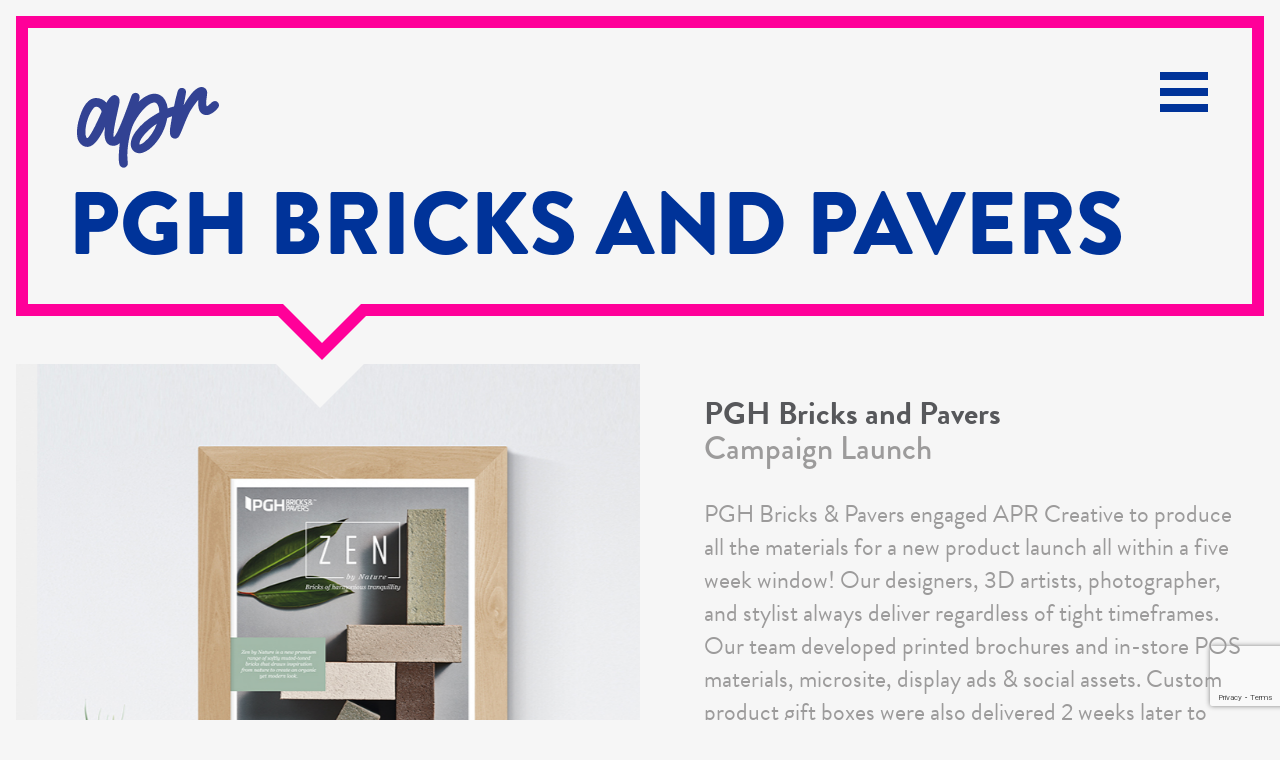

--- FILE ---
content_type: text/html; charset=UTF-8
request_url: https://aprcreative.com.au/projects/pgh-bricks-and-pavers/
body_size: 15302
content:
<!doctype html>
<html lang="en-AU" >
	<head>
		<meta charset="utf-8">
        <meta name="viewport" content="width=device-width, initial-scale=1, shrink-to-fit=no">
		<meta http-equiv="x-ua-compatible" content="ie=edge">

		<link rel="apple-touch-icon-precomposed" sizes="57x57" href="https://aprcreative.com.au/wp-content/themes/apr-creative/assets/icons/apple-touch-icon-57x57.png" />
		<link rel="apple-touch-icon-precomposed" sizes="114x114" href="https://aprcreative.com.au/wp-content/themes/apr-creative/assets/icons/apple-touch-icon-114x114.png" />
		<link rel="apple-touch-icon-precomposed" sizes="72x72" href="https://aprcreative.com.au/wp-content/themes/apr-creative/assets/icons/apple-touch-icon-72x72.png" />
		<link rel="apple-touch-icon-precomposed" sizes="144x144" href="https://aprcreative.com.au/wp-content/themes/apr-creative/assets/icons/apple-touch-icon-144x144.png" />
		<link rel="apple-touch-icon-precomposed" sizes="120x120" href="https://aprcreative.com.au/wp-content/themes/apr-creative/assets/icons/apple-touch-icon-120x120.png" />
		<link rel="apple-touch-icon-precomposed" sizes="152x152" href="https://aprcreative.com.au/wp-content/themes/apr-creative/assets/icons/apple-touch-icon-152x152.png" />
		<link rel="icon" type="image/png" href="https://aprcreative.com.au/wp-content/themes/apr-creative/assets/icons/favicon-32x32.png" sizes="32x32" />
		<link rel="icon" type="image/png" href="https://aprcreative.com.au/wp-content/themes/apr-creative/assets/icons/favicon-16x16.png" sizes="16x16" />
		<meta name="application-name" content="APR Creative"/>
		<meta name="msapplication-TileColor" content="#FFFFFF" />
		<meta name="msapplication-TileImage" content="https://aprcreative.com.au/wp-content/themes/apr-creative/assets/icons/mstile-144x144.png" />

		<title>PGH Bricks and Pavers &#8211; APR Creative</title>
<meta name='robots' content='max-image-preview:large' />
	<style>img:is([sizes="auto" i], [sizes^="auto," i]) { contain-intrinsic-size: 3000px 1500px }</style>
	<link rel='dns-prefetch' href='//maps.googleapis.com' />
<link rel='dns-prefetch' href='//code.jquery.com' />
<link rel='stylesheet' id='wp-block-library-css' href='https://aprcreative.com.au/wp-includes/css/dist/block-library/style.min.css' type='text/css' media='all' />
<style id='classic-theme-styles-inline-css' type='text/css'>
/*! This file is auto-generated */
.wp-block-button__link{color:#fff;background-color:#32373c;border-radius:9999px;box-shadow:none;text-decoration:none;padding:calc(.667em + 2px) calc(1.333em + 2px);font-size:1.125em}.wp-block-file__button{background:#32373c;color:#fff;text-decoration:none}
</style>
<style id='global-styles-inline-css' type='text/css'>
:root{--wp--preset--aspect-ratio--square: 1;--wp--preset--aspect-ratio--4-3: 4/3;--wp--preset--aspect-ratio--3-4: 3/4;--wp--preset--aspect-ratio--3-2: 3/2;--wp--preset--aspect-ratio--2-3: 2/3;--wp--preset--aspect-ratio--16-9: 16/9;--wp--preset--aspect-ratio--9-16: 9/16;--wp--preset--color--black: #000000;--wp--preset--color--cyan-bluish-gray: #abb8c3;--wp--preset--color--white: #ffffff;--wp--preset--color--pale-pink: #f78da7;--wp--preset--color--vivid-red: #cf2e2e;--wp--preset--color--luminous-vivid-orange: #ff6900;--wp--preset--color--luminous-vivid-amber: #fcb900;--wp--preset--color--light-green-cyan: #7bdcb5;--wp--preset--color--vivid-green-cyan: #00d084;--wp--preset--color--pale-cyan-blue: #8ed1fc;--wp--preset--color--vivid-cyan-blue: #0693e3;--wp--preset--color--vivid-purple: #9b51e0;--wp--preset--gradient--vivid-cyan-blue-to-vivid-purple: linear-gradient(135deg,rgba(6,147,227,1) 0%,rgb(155,81,224) 100%);--wp--preset--gradient--light-green-cyan-to-vivid-green-cyan: linear-gradient(135deg,rgb(122,220,180) 0%,rgb(0,208,130) 100%);--wp--preset--gradient--luminous-vivid-amber-to-luminous-vivid-orange: linear-gradient(135deg,rgba(252,185,0,1) 0%,rgba(255,105,0,1) 100%);--wp--preset--gradient--luminous-vivid-orange-to-vivid-red: linear-gradient(135deg,rgba(255,105,0,1) 0%,rgb(207,46,46) 100%);--wp--preset--gradient--very-light-gray-to-cyan-bluish-gray: linear-gradient(135deg,rgb(238,238,238) 0%,rgb(169,184,195) 100%);--wp--preset--gradient--cool-to-warm-spectrum: linear-gradient(135deg,rgb(74,234,220) 0%,rgb(151,120,209) 20%,rgb(207,42,186) 40%,rgb(238,44,130) 60%,rgb(251,105,98) 80%,rgb(254,248,76) 100%);--wp--preset--gradient--blush-light-purple: linear-gradient(135deg,rgb(255,206,236) 0%,rgb(152,150,240) 100%);--wp--preset--gradient--blush-bordeaux: linear-gradient(135deg,rgb(254,205,165) 0%,rgb(254,45,45) 50%,rgb(107,0,62) 100%);--wp--preset--gradient--luminous-dusk: linear-gradient(135deg,rgb(255,203,112) 0%,rgb(199,81,192) 50%,rgb(65,88,208) 100%);--wp--preset--gradient--pale-ocean: linear-gradient(135deg,rgb(255,245,203) 0%,rgb(182,227,212) 50%,rgb(51,167,181) 100%);--wp--preset--gradient--electric-grass: linear-gradient(135deg,rgb(202,248,128) 0%,rgb(113,206,126) 100%);--wp--preset--gradient--midnight: linear-gradient(135deg,rgb(2,3,129) 0%,rgb(40,116,252) 100%);--wp--preset--font-size--small: 13px;--wp--preset--font-size--medium: 20px;--wp--preset--font-size--large: 36px;--wp--preset--font-size--x-large: 42px;--wp--preset--spacing--20: 0.44rem;--wp--preset--spacing--30: 0.67rem;--wp--preset--spacing--40: 1rem;--wp--preset--spacing--50: 1.5rem;--wp--preset--spacing--60: 2.25rem;--wp--preset--spacing--70: 3.38rem;--wp--preset--spacing--80: 5.06rem;--wp--preset--shadow--natural: 6px 6px 9px rgba(0, 0, 0, 0.2);--wp--preset--shadow--deep: 12px 12px 50px rgba(0, 0, 0, 0.4);--wp--preset--shadow--sharp: 6px 6px 0px rgba(0, 0, 0, 0.2);--wp--preset--shadow--outlined: 6px 6px 0px -3px rgba(255, 255, 255, 1), 6px 6px rgba(0, 0, 0, 1);--wp--preset--shadow--crisp: 6px 6px 0px rgba(0, 0, 0, 1);}:where(.is-layout-flex){gap: 0.5em;}:where(.is-layout-grid){gap: 0.5em;}body .is-layout-flex{display: flex;}.is-layout-flex{flex-wrap: wrap;align-items: center;}.is-layout-flex > :is(*, div){margin: 0;}body .is-layout-grid{display: grid;}.is-layout-grid > :is(*, div){margin: 0;}:where(.wp-block-columns.is-layout-flex){gap: 2em;}:where(.wp-block-columns.is-layout-grid){gap: 2em;}:where(.wp-block-post-template.is-layout-flex){gap: 1.25em;}:where(.wp-block-post-template.is-layout-grid){gap: 1.25em;}.has-black-color{color: var(--wp--preset--color--black) !important;}.has-cyan-bluish-gray-color{color: var(--wp--preset--color--cyan-bluish-gray) !important;}.has-white-color{color: var(--wp--preset--color--white) !important;}.has-pale-pink-color{color: var(--wp--preset--color--pale-pink) !important;}.has-vivid-red-color{color: var(--wp--preset--color--vivid-red) !important;}.has-luminous-vivid-orange-color{color: var(--wp--preset--color--luminous-vivid-orange) !important;}.has-luminous-vivid-amber-color{color: var(--wp--preset--color--luminous-vivid-amber) !important;}.has-light-green-cyan-color{color: var(--wp--preset--color--light-green-cyan) !important;}.has-vivid-green-cyan-color{color: var(--wp--preset--color--vivid-green-cyan) !important;}.has-pale-cyan-blue-color{color: var(--wp--preset--color--pale-cyan-blue) !important;}.has-vivid-cyan-blue-color{color: var(--wp--preset--color--vivid-cyan-blue) !important;}.has-vivid-purple-color{color: var(--wp--preset--color--vivid-purple) !important;}.has-black-background-color{background-color: var(--wp--preset--color--black) !important;}.has-cyan-bluish-gray-background-color{background-color: var(--wp--preset--color--cyan-bluish-gray) !important;}.has-white-background-color{background-color: var(--wp--preset--color--white) !important;}.has-pale-pink-background-color{background-color: var(--wp--preset--color--pale-pink) !important;}.has-vivid-red-background-color{background-color: var(--wp--preset--color--vivid-red) !important;}.has-luminous-vivid-orange-background-color{background-color: var(--wp--preset--color--luminous-vivid-orange) !important;}.has-luminous-vivid-amber-background-color{background-color: var(--wp--preset--color--luminous-vivid-amber) !important;}.has-light-green-cyan-background-color{background-color: var(--wp--preset--color--light-green-cyan) !important;}.has-vivid-green-cyan-background-color{background-color: var(--wp--preset--color--vivid-green-cyan) !important;}.has-pale-cyan-blue-background-color{background-color: var(--wp--preset--color--pale-cyan-blue) !important;}.has-vivid-cyan-blue-background-color{background-color: var(--wp--preset--color--vivid-cyan-blue) !important;}.has-vivid-purple-background-color{background-color: var(--wp--preset--color--vivid-purple) !important;}.has-black-border-color{border-color: var(--wp--preset--color--black) !important;}.has-cyan-bluish-gray-border-color{border-color: var(--wp--preset--color--cyan-bluish-gray) !important;}.has-white-border-color{border-color: var(--wp--preset--color--white) !important;}.has-pale-pink-border-color{border-color: var(--wp--preset--color--pale-pink) !important;}.has-vivid-red-border-color{border-color: var(--wp--preset--color--vivid-red) !important;}.has-luminous-vivid-orange-border-color{border-color: var(--wp--preset--color--luminous-vivid-orange) !important;}.has-luminous-vivid-amber-border-color{border-color: var(--wp--preset--color--luminous-vivid-amber) !important;}.has-light-green-cyan-border-color{border-color: var(--wp--preset--color--light-green-cyan) !important;}.has-vivid-green-cyan-border-color{border-color: var(--wp--preset--color--vivid-green-cyan) !important;}.has-pale-cyan-blue-border-color{border-color: var(--wp--preset--color--pale-cyan-blue) !important;}.has-vivid-cyan-blue-border-color{border-color: var(--wp--preset--color--vivid-cyan-blue) !important;}.has-vivid-purple-border-color{border-color: var(--wp--preset--color--vivid-purple) !important;}.has-vivid-cyan-blue-to-vivid-purple-gradient-background{background: var(--wp--preset--gradient--vivid-cyan-blue-to-vivid-purple) !important;}.has-light-green-cyan-to-vivid-green-cyan-gradient-background{background: var(--wp--preset--gradient--light-green-cyan-to-vivid-green-cyan) !important;}.has-luminous-vivid-amber-to-luminous-vivid-orange-gradient-background{background: var(--wp--preset--gradient--luminous-vivid-amber-to-luminous-vivid-orange) !important;}.has-luminous-vivid-orange-to-vivid-red-gradient-background{background: var(--wp--preset--gradient--luminous-vivid-orange-to-vivid-red) !important;}.has-very-light-gray-to-cyan-bluish-gray-gradient-background{background: var(--wp--preset--gradient--very-light-gray-to-cyan-bluish-gray) !important;}.has-cool-to-warm-spectrum-gradient-background{background: var(--wp--preset--gradient--cool-to-warm-spectrum) !important;}.has-blush-light-purple-gradient-background{background: var(--wp--preset--gradient--blush-light-purple) !important;}.has-blush-bordeaux-gradient-background{background: var(--wp--preset--gradient--blush-bordeaux) !important;}.has-luminous-dusk-gradient-background{background: var(--wp--preset--gradient--luminous-dusk) !important;}.has-pale-ocean-gradient-background{background: var(--wp--preset--gradient--pale-ocean) !important;}.has-electric-grass-gradient-background{background: var(--wp--preset--gradient--electric-grass) !important;}.has-midnight-gradient-background{background: var(--wp--preset--gradient--midnight) !important;}.has-small-font-size{font-size: var(--wp--preset--font-size--small) !important;}.has-medium-font-size{font-size: var(--wp--preset--font-size--medium) !important;}.has-large-font-size{font-size: var(--wp--preset--font-size--large) !important;}.has-x-large-font-size{font-size: var(--wp--preset--font-size--x-large) !important;}
:where(.wp-block-post-template.is-layout-flex){gap: 1.25em;}:where(.wp-block-post-template.is-layout-grid){gap: 1.25em;}
:where(.wp-block-columns.is-layout-flex){gap: 2em;}:where(.wp-block-columns.is-layout-grid){gap: 2em;}
:root :where(.wp-block-pullquote){font-size: 1.5em;line-height: 1.6;}
</style>
<link rel='stylesheet' id='main-stylesheet-css' href='https://aprcreative.com.au/wp-content/themes/apr-creative/assets/stylesheets/site.css' type='text/css' media='all' />
<link rel='stylesheet' id='__EPYT__style-css' href='https://aprcreative.com.au/wp-content/plugins/youtube-embed-plus/styles/ytprefs.min.css' type='text/css' media='all' />
<style id='__EPYT__style-inline-css' type='text/css'>

                .epyt-gallery-thumb {
                        width: 33.333%;
                }
                
</style>
<script type="text/javascript" src="https://code.jquery.com/jquery-2.2.4.min.js" id="jquery-js"></script>
<script type="text/javascript" id="__ytprefs__-js-extra">
/* <![CDATA[ */
var _EPYT_ = {"ajaxurl":"https:\/\/aprcreative.com.au\/wp-admin\/admin-ajax.php","security":"76a2da6979","gallery_scrolloffset":"20","eppathtoscripts":"https:\/\/aprcreative.com.au\/wp-content\/plugins\/youtube-embed-plus\/scripts\/","eppath":"https:\/\/aprcreative.com.au\/wp-content\/plugins\/youtube-embed-plus\/","epresponsiveselector":"[\"iframe.__youtube_prefs__\",\"iframe[src*='youtube.com']\",\"iframe[src*='youtube-nocookie.com']\",\"iframe[data-ep-src*='youtube.com']\",\"iframe[data-ep-src*='youtube-nocookie.com']\",\"iframe[data-ep-gallerysrc*='youtube.com']\"]","epdovol":"1","version":"14.1.2","evselector":"iframe.__youtube_prefs__[src], iframe[src*=\"youtube.com\/embed\/\"], iframe[src*=\"youtube-nocookie.com\/embed\/\"]","ajax_compat":"","ytapi_load":"light","pause_others":"","stopMobileBuffer":"1","facade_mode":"","not_live_on_channel":"","vi_active":"","vi_js_posttypes":[]};
/* ]]> */
</script>
<script type="text/javascript" src="https://aprcreative.com.au/wp-content/plugins/youtube-embed-plus/scripts/ytprefs.min.js" id="__ytprefs__-js"></script>
<link rel="canonical" href="https://aprcreative.com.au/projects/pgh-bricks-and-pavers/" />
<link rel='shortlink' href='https://aprcreative.com.au/?p=21386' />

        <script>
            (function(i,s,o,g,r,a,m){i['GoogleAnalyticsObject']=r;i[r]=i[r]||function(){(i[r].q=i[r].q||[]).push(arguments)},i[r].l=1*new Date();a=s.createElement(o),m=s.getElementsByTagName(o)[0];a.async=1;a.src=g;m.parentNode.insertBefore(a,m)})(window,document,'script','https://www.google-analytics.com/analytics.js','ga');ga('create', 'UA-30974025-1', 'auto');
            (function(d) { var config = { kitId: 'gjf6jer', scriptTimeout: 3000, async: true }, h=d.documentElement,t=setTimeout(function(){h.className=h.className.replace(/\bwf-loading\b/g,"")+" wf-inactive";},config.scriptTimeout),tk=d.createElement("script"),f=false,s=d.getElementsByTagName("script")[0],a;h.className+=" wf-loading";tk.src='https://use.typekit.net/'+config.kitId+'.js';tk.async=true;tk.onload=tk.onreadystatechange=function(){a=this.readyState;if(f||a&&a!="complete"&&a!="loaded")return;f=true;clearTimeout(t);try{Typekit.load(config)}catch(e){}};s.parentNode.insertBefore(tk,s) })(document);
			 </script>
        <link rel="stylesheet" type="text/css" href="/wp-content/themes/apr-creative/style.css">
	</head>
	<body data-rsssl=1>
		<div id="smooth-state-container">
			<div id="body-container"  class="single-projects single">
                <script>ga('send', { hitType: 'pageview', location: location.href, page: location.pathname, title: 'PGH Bricks and Pavers' });</script>
                <nav class="navbar navbar-toggleable-xs">
                    <a class="navbar-brand" href="/">
                    <svg id="Layer_1" data-name="Layer 1" xmlns="http://www.w3.org/2000/svg" viewBox="-10 20 300 100">
                        <defs>
                            <style>
                            .cls-1 {
                                fill: #324293;
                                stroke-width: 0px;
                            }
                            </style>
                        </defs>
                        <polygon class="cls-1" points="116.23 11.78 116.23 11.78 116.23 11.78 116.23 11.78"/>
                        <polygon class="cls-1" points="114.38 12.2 114.38 12.2 114.38 12.2 114.38 12.2"/>
                        <polygon class="cls-1" points="94.89 161.23 94.88 161.23 94.87 161.23 94.89 161.23"/>
                        <path class="cls-1" d="m281.68,30.63c-.78-.8-1.68-1.43-2.65-1.85-.97-.42-2.02-.64-3.08-.64-.32,0-.65.02-.97.06-1.31.16-2.62.64-3.85,1.4-.4.25-.77.55-1.2.91-.75.63-1.63,1.45-2.61,2.34-1.46,1.33-3.1,2.82-4.56,3.93-.73.55-1.41,1.01-1.96,1.3-.27.14-.51.25-.68.3-.08.03-.15.04-.2.05-.2-.12-.38-.28-.56-.52-.32-.43-.63-1.14-.82-2.11-.2-.97-.29-2.16-.29-3.5,0-3.12.5-6.97,1.02-10.66.26-1.85.52-3.66.71-5.34.2-1.68.33-3.24.33-4.6,0-.7-.04-1.36-.13-1.98-.44-2.85-1.85-5.3-3.86-7.02C254.32.99,251.7,0,248.9,0c-.48,0-.97.03-1.46.09h0s-.08.01-.08.01h0s0,0,0,0c-2.57.33-4.79,1.38-6.77,2.62-5.47,3.42-9.65,8.06-13.48,12.84-5.28,6.61-9.7,13.72-13.79,20.97.56-2.96,1.16-6.06,1.74-9.07.68-3.55,1.33-6.97,1.86-9.86.53-2.89.92-5.22,1.1-6.69.04-.37.07-.73.07-1.09,0-1.88-.63-3.64-1.76-5-1.13-1.36-2.72-2.32-4.55-2.78-.77-.19-1.54-.29-2.29-.29-.34,0-.68.02-1.01.06h0c-1.44.17-2.79.73-3.91,1.62-1.12.89-2.01,2.1-2.6,3.54-.48,1.18-.87,2.37-1.22,3.56-2.6,8.86-4.56,17.85-6.36,26.84-.09.44-.18.78-.28,1.02-.07.18-.14.31-.21.4-.1.13-.18.21-.37.32-.18.1-.49.22-.97.3-3.58.66-6.94,1.9-10.18,3.15h0c-.36.14-.65.25-.9.34-.05-.29-.1-.65-.16-1.06-.71-4.84-2.04-9.55-4.34-13.98-2.4-4.62-5.61-8.23-9.4-10.68-3.79-2.45-8.15-3.72-12.76-3.72-1.04,0-2.1.06-3.16.19-2.51.3-5.07.96-7.65,1.99-6.08,2.41-11.42,5.88-16.39,9.9-1.46,1.18-2.83,2.43-4.16,3.72.02-.09.05-.17.07-.26.76-2.86,1.47-5.86,1.72-8.21.04-.33.05-.66.05-.99,0-2.29-.88-4.35-2.34-5.8-1.46-1.46-3.48-2.3-5.66-2.3-.34,0-.69.02-1.04.06-.62.07-1.23.21-1.85.42-1.24.42-2.33,1.07-3.2,1.92-.88.85-1.54,1.88-2.04,3-.08.18-.17.4-.28.69-.42,1.1-1.16,3.19-2.18,6.06-3.56,10.01-10.41,29.35-17.29,46.15-3.44,8.4-6.89,16.16-9.91,21.76-1.51,2.79-2.91,5.05-4.09,6.51-.58.73-1.11,1.26-1.5,1.55-.14.1-.24.17-.33.21-.03-.06-.06-.12-.09-.2-.12-.33-.25-.86-.32-1.53-.08-.67-.12-1.49-.12-2.42,0-3.11.46-7.44,1.2-12.31,1.12-7.32,2.86-15.89,4.56-23.75,1.7-7.86,3.36-15,4.32-19.52.82-3.89,2-7.95,2.01-12.36,0-.13,0-.25,0-.38-.04-2.2-.47-4.32-1.51-6.18-1.03-1.87-2.69-3.43-4.89-4.43-1.21-.56-2.43-.83-3.61-.82-.33,0-.65.02-.96.06h0s0,0,0,0h0c-1.27.15-2.43.6-3.48,1.18-1.05.59-2.01,1.31-2.9,2.09-3.56,3.09-5.96,6.91-8.23,10.61h0c-.32.52-.57.93-.78,1.24-.27-.26-.6-.61-1.01-1.05-2.21-2.35-5.1-4.38-8.38-5.84-3.28-1.46-6.98-2.35-10.8-2.35-.95,0-1.91.06-2.87.17-4.68.56-9.42,2.59-13.55,6.55-3.42,3.27-6.25,7.01-8.52,11.14-4.34,7.88-7.31,16.25-9.72,24.77C1.53,73.06,0,81.56,0,90.26c0,2.83.16,5.69.51,8.56.34,2.81,1,5.51,2.09,8.04,1.1,2.54,2.64,4.9,4.71,7.03,1.93,1.99,4.06,3.47,6.3,4.45,2.25.98,4.61,1.46,6.98,1.45.51,0,1.03-.02,1.54-.07,3.05-.26,5.96-1.51,8.71-3.4,4.81-3.31,9.21-8.57,13.23-14.6,4.7-7.05,8.83-15.16,12.15-22.46-.67,4.44-1.13,9.14-1.13,13.68,0,3.03.21,6,.71,8.77.76,4.16,2.17,7.94,4.67,10.82,1.25,1.44,2.77,2.63,4.57,3.49,1.77.84,3.78,1.34,6.04,1.48h0c.65.08,1.29.12,1.91.12,2.46,0,4.7-.57,6.65-1.43,2.41-1.07,4.39-2.56,5.94-3.99-.93,7.59-2.07,20.27-2.08,28.77,0,.22,0,.43,0,.64.03,4.06.31,8.15,1.08,12.21.42,2.22,1.55,4.11,3.11,5.44,1.56,1.33,3.56,2.09,5.67,2.09.36,0,.72-.02,1.08-.07.14-.02.28-.04.44-.06,2.07-.35,3.82-1.5,5.01-3.09,1.19-1.59,1.84-3.6,1.84-5.74,0-.48-.03-.97-.1-1.46-.16-1.19-.27-2.43-.4-3.7-.37-3.67-.54-7.32-.54-10.98,0-10.05,1.28-20.06,3.06-30.11,2.25-12.74,4.99-25.07,11.31-36.26,6.56-11.61,13.99-22.35,24-31.02,3.75-3.25,7.64-5.96,12.24-7.31.84-.25,1.61-.41,2.32-.5.4-.05.78-.07,1.14-.07,1.43,0,2.52.34,3.55,1.05,1.03.71,2.01,1.85,2.95,3.56,2.3,4.23,3.13,8.8,3.13,13.68,0,.47,0,.94-.02,1.41v.04s-.11.08-.23.14c-2.5,1.39-4.99,2.8-7.47,4.25-15.12,8.86-28.66,19.69-39.22,34-4.37,5.92-8.1,12.38-9.44,19.99-.3,1.73-.49,3.47-.49,5.21,0,1.96.23,3.92.79,5.84.56,1.92,1.45,3.79,2.73,5.54,1.62,2.21,3.67,3.93,6,5.07,2.33,1.14,4.94,1.72,7.67,1.72.81,0,1.63-.05,2.46-.15,1.68-.2,3.38-.61,5.1-1.22,4.62-1.65,8.74-4,12.48-6.82,3.74-2.82,7.1-6.09,10.24-9.61,13.29-14.89,21.74-32.24,25.39-51.85.04-.24.09-.41.14-.52.07-.17.1-.19.16-.25.06-.05.2-.15.53-.27,3.09-1.11,6.1-2.35,9.08-3.53-1.07,6.23-2.17,12.4-3.15,18.61-.62,3.95-1.4,8.02-1.4,12.27,0,1.75.13,3.53.47,5.33.25,1.29.63,2.58,1.27,3.79.64,1.21,1.56,2.33,2.8,3.2,1.75,1.24,3.74,1.89,5.69,1.88.36,0,.72-.02,1.08-.06,2.68-.32,5.17-1.88,6.83-4.38,2.7-4.07,4.32-8.51,6.02-12.71,4.74-11.77,9.2-23.58,14.88-34.79,1.23-2.43,2.99-5.34,4.97-8.36,2.97-4.53,6.45-9.3,9.49-13.2,1.25-1.61,2.42-3.05,3.45-4.28-.12,2-.22,4.3-.22,6.68,0,3.85.25,7.91,1.11,11.43.92,3.73,2.93,6.87,5.63,9.06,2.69,2.19,6.08,3.44,9.67,3.44.63,0,1.26-.04,1.9-.11,1.16-.14,2.32-.41,3.48-.81,3.8-1.32,7.13-3.29,10.11-5.68,2.97-2.39,5.58-5.19,7.96-8.18,1.16-1.47,1.7-3.22,1.7-4.92,0-2.15-.83-4.25-2.36-5.81ZM48.87,50.39c-2.77,6.62-8.66,19.83-14.61,31.33-2.97,5.75-5.97,11.07-8.56,14.89-1.29,1.91-2.49,3.44-3.47,4.41-.49.49-.92.84-1.23,1.02-.15.09-.27.15-.35.17h-.04c-.44-.09-.84-.32-1.29-.81-.34-.38-.69-.93-1-1.63-.47-1.06-.85-2.46-1.11-4.12-.26-1.66-.39-3.59-.39-5.7,0-6.99,1.45-16,4.29-24.75,2.83-8.76,7.06-17.28,12.46-23.39.62-.7,1.33-1.22,2.11-1.6.77-.37,1.61-.6,2.45-.7.27-.03.55-.05.82-.05,1.55,0,3.16.52,4.74,1.68,1.24.91,2.66,2.32,3.7,3.83.53.75.96,1.53,1.25,2.27.29.74.44,1.43.44,2.01,0,.43-.07.8-.22,1.14Zm86.1,59.57c-2.3,1.97-4.8,3.54-7.59,4.55-.41.15-.78.3-1.1.41-.32.11-.59.18-.77.2h0s-.15.01-.15.01c-.09,0-.14-.01-.18-.03-.04-.02-.09-.03-.17-.11-.11-.1-.14-.16-.18-.26-.04-.1-.07-.26-.07-.5,0-.42.11-1.04.24-1.76.72-4.24,2.75-8,5.37-11.62,7.99-11.05,17.91-20.03,29.32-27.44-4.96,14.35-13.09,26.55-24.71,36.53Z"/>
                        </svg>
                        <!--
                        <svg xmlns="http://www.w3.org/2000/svg" viewBox="0 0 305 55" width="305px" height="55px"><title>APR Creative</title><path d="M39.2976,53.4188c2.6246-8.16,7.7615-26.3362,11.4782-35.431C54.4925,8.8858,61.2376,1.5812,72.2052,1.5812A20.7552,20.7552,0,0,1,92.89,22.276c0,11.7826-9.6248,20.6948-20.0477,20.6948a23.3343,23.3343,0,0,1-15.4578-6.3l2.6975-8.7225c3.5489,2.7681,7.8055,5.782,12.9185,5.782C78.437,33.73,83.65,29.6829,83.65,22.276A11.2336,11.2336,0,0,0,72.39,10.8171c-5.3,0-11.048,2.9165-14.9933,15.6743C53.449,39.2519,49.054,53.4188,49.054,53.4188Z" fill="#58595b"/><path d="M36.2568,22.7627C34.7878,28.6489,30.2439,33.73,23.1949,33.73A11.5451,11.5451,0,0,1,11.7359,22.276,11.1672,11.1672,0,0,1,23.1852,10.8171c5.9666,0,10.7341,4.8235,14.9689,8.8806l6.395,5.9309,2.9088-9.1419C40.0608,9.0767,33.62,1.5812,23.1852,1.5812A20.64,20.64,0,0,0,2.5,22.276c0,12.41,10.4618,20.6948,20.6949,20.6948A20.8259,20.8259,0,0,0,42.8438,28.8754Z" fill="#58595b"/><path d="M131.2394,4.5074A20.6338,20.6338,0,0,0,120.7,1.5812c-10.9629,0-17.81,7.3119-21.5291,16.409-3.7141,9.0947-5.5555,16.8031-8.185,24.966h9.7419s1.1237-3.6971,5.0618-16.4576c3.9475-12.7553,9.613-15.6816,14.9152-15.6816a11.8074,11.8074,0,0,1,6.0716,1.7537Z" fill="#58595b"/><path d="M142.8167,23.4364a4.8268,4.8268,0,0,1,3.0665,1.0726l.0007-.0008a.4237.4237,0,0,0,.2794.1192.4013.4013,0,0,0,.2681-.1123l.0033-.0031.2448-.2338.0751-.0718-.0217-.3508-.0061-.0976-.0756-.0618a5.7671,5.7671,0,0,0-3.8344-1.3226,6.04,6.04,0,0,0-4.04,1.5007,4.8136,4.8136,0,0,0,.0008,7.3178,6.0694,6.0694,0,0,0,4.04,1.4811,5.803,5.803,0,0,0,3.8554-1.3824l.0765-.0668V30.79l-.3326-.2988-.0113-.01-.0127-.0086-.22-.0666a.473.473,0,0,0-.2824.1,4.89,4.89,0,0,1-3.0729,1.1047,4.7469,4.7469,0,0,1-3.2178-1.207,3.8748,3.8748,0,0,1-1.3008-2.8654,3.9147,3.9147,0,0,1,1.3014-2.886A4.7279,4.7279,0,0,1,142.8167,23.4364Z" fill="#58595b"/><path d="M193.51,22.5109h-6.0946a.4132.4132,0,0,0-.4213.4008v9.2232a.4135.4135,0,0,0,.4213.4016H193.51a.4133.4133,0,0,0,.4209-.4016v-.2183a.4133.4133,0,0,0-.4209-.4017h-5.3394V27.9113h4.5946a.4133.4133,0,0,0,.4209-.4016v-.2323a.4133.4133,0,0,0-.4209-.4017h-4.5946V23.5464H193.51a.4133.4133,0,0,0,.4209-.4016v-.2331A.413.413,0,0,0,193.51,22.5109Z" fill="#58595b"/><polygon points="214.995 28.935 212.072 28.935 211.619 29.874 215.448 29.874 214.995 28.935" fill="#58595b"/><path d="M218.6,32.0692l-4.6424-9.5384-.0029-.0053-.19-.1681-.1848-.031h-.0952l-.2265.1181-.0589.0307-4.7132,9.59-.0019.0046-.0338.1536a.2839.2839,0,0,0,.1186.233l.2085.0595h.4252a.45.45,0,0,0,.39-.2274l.0028-.0051L211.4694,28.4l2.0942-4.34,3.9241,8.2221.0025.0045a.4484.4484,0,0,0,.3905.2285h.3951a.4006.4006,0,0,0,.2379-.0645.2831.2831,0,0,0,.1173-.2313l-.0276-.1409Z" fill="#58595b"/><path d="M238.9418,22.5109h-6.5352a.4366.4366,0,0,0-.2835.1008.3912.3912,0,0,0-.1378.3v.2061a.4428.4428,0,0,0,.095.2933.4146.4146,0,0,0,.3263.1353h2.6793v8.5884a.4135.4135,0,0,0,.4213.4016h.2733a.5093.5093,0,0,0,.3161-.1.3824.3824,0,0,0,.1506-.3014V23.5464h2.6946a.4294.4294,0,0,0,.2986-.1145.3952.3952,0,0,0,.1227-.2871v-.2331a.3941.3941,0,0,0-.123-.2866A.43.43,0,0,0,238.9418,22.5109Z" fill="#58595b"/><path d="M254.7048,22.5109H254.37a.4132.4132,0,0,0-.4209.4008v9.2232a.4135.4135,0,0,0,.4209.4016h.32a.4646.4646,0,0,0,.2829-.0942.3874.3874,0,0,0,.1537-.3074V22.9117A.4135.4135,0,0,0,254.7048,22.5109Z" fill="#58595b"/><path d="M280.28,22.5829a.4211.4211,0,0,0-.2471-.072h-.3955a.3923.3923,0,0,0-.3615.2236l-.0062-.003-3.9627,8.1163-3.9188-8.1154-.0059.0029a.3925.3925,0,0,0-.3621-.2243h-.41a.4234.4234,0,0,0-.231.06.3056.3056,0,0,0-.141.2571l.0509.181-.0021.001,4.59,9.4153.0036-.0017.1031.1469a.3911.3911,0,0,0,.2619.1036h.076a.4163.4163,0,0,0,.3794-.2484l.0024.0012,4.6661-9.4013-.002-.001.049-.178A.3227.3227,0,0,0,280.28,22.5829Z" fill="#58595b"/><path d="M302.0783,23.5464a.4138.4138,0,0,0,.4217-.4016v-.2331a.4135.4135,0,0,0-.4217-.4008h-6.0946a.4128.4128,0,0,0-.4209.4008v9.2232a.4131.4131,0,0,0,.4209.4016h6.0946a.4138.4138,0,0,0,.4217-.4016v-.2183a.4138.4138,0,0,0-.4217-.4017H296.74V27.9114h4.5938a.4138.4138,0,0,0,.4217-.4016v-.2323a.4138.4138,0,0,0-.4217-.4017H296.74V23.5464Z" fill="#58595b"/><path d="M169.8905,32.3074l.0021-.0013.1563.1677a.467.467,0,0,0,.2443.0626h.4711a.3772.3772,0,0,0,.2657-.1007.3482.3482,0,0,0,.1043-.2519.4275.4275,0,0,0-.0766-.2346l.0024-.0015-1.788-2.847a4.6518,4.6518,0,0,1-1.1626.3258Z" fill="#58595b"/><path d="M171.0337,25.6621a3.2336,3.2336,0,0,0-1.078-2.26,3.912,3.912,0,0,0-2.5347-.891h-3.769a.43.43,0,0,0-.2983.1142.3941.3941,0,0,0-.123.2866v9.2232a.4135.4135,0,0,0,.4213.4016h.2733a.5093.5093,0,0,0,.3158-.1.3823.3823,0,0,0,.1509-.3015l.0057-3.32h3.0233a3.912,3.912,0,0,0,2.5347-.891A3.14,3.14,0,0,0,171.0337,25.6621Zm-6.6268-2.0747h2.9687a2.75,2.75,0,0,1,1.7619.61,1.8521,1.8521,0,0,1,0,2.9311,2.75,2.75,0,0,1-1.7619.61H164.4Z" fill="#58595b"/></svg>
                        -->
                                            </a>
                    <button class="navbar-toggler" type="button" data-toggle="collapse" data-target="#main-navigation" aria-controls="main-navigation" aria-expanded="false" aria-label="Toggle navigation">
                        <svg id="hamburger" xmlns="http://www.w3.org/2000/svg" width="48px" height="40px" viewBox="0 0 48 40">
                            <rect class="top" width="48" height="8" fill="#003399"/>
                            <rect class="mid" y="16" width="48" height="8" fill="#003399"/>
                            <rect class="bot" y="32" width="48" height="8" fill="#003399"/>
                        </svg>
                    </button>
                </nav>
                <div id="translate-container">
                    <header id="hero" role="banner">
    <h1>PGH Bricks and Pavers</h1>
</header>

                    <section id="main" role="document">
<article id="post-21386">
    <div class="view-project row no-gutters">
        <div class="images col-lg-6">
            <div class="slideshow">
                
                <img src="https://aprcreative.com.au/wp-content/uploads/2019/03/PGH-2.jpg" alt="PGH Bricks and Pavers" class="img-fluid">

                
                        <img src="https://aprcreative.com.au/wp-content/uploads/2019/03/PGH-1.jpg" alt="PGH-1" class="img-fluid">

						
                        <img src="https://aprcreative.com.au/wp-content/uploads/2019/03/PGH-3.jpg" alt="PGH-3" class="img-fluid">

						
                        <img src="https://aprcreative.com.au/wp-content/uploads/2020/07/PGH-ZEN-1.jpg" alt="PGH-ZEN-1" class="img-fluid">

						
                        <img src="https://aprcreative.com.au/wp-content/uploads/2020/07/PGH-ZEN-2.jpg" alt="PGH-ZEN-2" class="img-fluid">

						
                        <img src="https://aprcreative.com.au/wp-content/uploads/2020/07/PGH-ZEN-4.jpg" alt="PGH-ZEN-4" class="img-fluid">

						
                        <img src="https://aprcreative.com.au/wp-content/uploads/2020/07/PGH-ZEN-5.jpg" alt="PGH-ZEN-5" class="img-fluid">

						            </div>
        </div>
        <div class="content col-lg-6 d-flex">
            <div class="align-self-center">
                <div class="header">
                    <h2>PGH Bricks and Pavers</h2>
					<h3>Campaign Launch</h3>					                </div>
				<p>PGH Bricks &amp; Pavers engaged APR Creative to produce all the materials for a new product launch all within a five week window! Our designers, 3D artists, photographer, and stylist always deliver regardless of tight timeframes. Our team developed printed brochures and in-store POS materials, microsite, display ads &amp; social assets. Custom product gift boxes were also delivered 2 weeks later to complete the project.</p>
<p><strong>Deliverables</strong></p>
<ul>
<li>Product Photography</li>
<li>3D House Renders</li>
<li>Brand Identity</li>
<li>Printed &amp; Digital Brochures</li>
<li>In-store POS</li>
<li>Microsite Design</li>
<li>Display Ads</li>
<li>Social Assets</li>
<li>Custom Product Sample Boxes</li>
</ul>
            </div>
        </div>

        <div class="row no-gutters slide-thumbnails">
            
                <div class="col-3 hidden-md-down">
                    <img src="https://aprcreative.com.au/wp-content/uploads/2019/03/PGH-2.jpg" alt="PGH Bricks and Pavers" class="img-fluid">
                </div>

                
                <div class="col-3 hidden-md-down">
                    <img src="https://aprcreative.com.au/wp-content/uploads/2019/03/PGH-1.jpg" alt="PGH-1" class="img-fluid">
                </div>

                
                <div class="col-3 hidden-md-down">
                    <img src="https://aprcreative.com.au/wp-content/uploads/2019/03/PGH-3.jpg" alt="PGH-3" class="img-fluid">
                </div>

                
                <div class="col-3 hidden-md-down">
                    <img src="https://aprcreative.com.au/wp-content/uploads/2020/07/PGH-ZEN-1.jpg" alt="PGH-ZEN-1" class="img-fluid">
                </div>

                
                <div class="col-3 hidden-md-down">
                    <img src="https://aprcreative.com.au/wp-content/uploads/2020/07/PGH-ZEN-2.jpg" alt="PGH-ZEN-2" class="img-fluid">
                </div>

                
                <div class="col-3 hidden-md-down">
                    <img src="https://aprcreative.com.au/wp-content/uploads/2020/07/PGH-ZEN-4.jpg" alt="PGH-ZEN-4" class="img-fluid">
                </div>

                
                <div class="col-3 hidden-md-down">
                    <img src="https://aprcreative.com.au/wp-content/uploads/2020/07/PGH-ZEN-5.jpg" alt="PGH-ZEN-5" class="img-fluid">
                </div>

                        </div>

        <div class="bottom-navigation">
    
        <a class="prev" href="https://aprcreative.com.au/projects/animation/">
            <svg class="chevron-left" xmlns="http://www.w3.org/2000/svg" viewBox="0 0 16 26" width="16px" height="26px"><title>icon-chevron-left</title><rect x="6.4358" y="9.2216" width="3.1285" height="18.2477" transform="translate(-10.6295 11.0312) rotate(-45.0033)" fill="#73f7fa"/><rect x="-1.1238" y="6.0906" width="18.2477" height="3.1278" transform="translate(-3.0694 7.8986) rotate(-44.9987)" fill="#73f7fa"/></svg>
            <span>Previous</span>
        </a>
        <a class="next" href="https://aprcreative.com.au/projects/teachers-health/">
            <span>Next</span>
            <svg class="chevron-right" xmlns="http://www.w3.org/2000/svg" viewBox="0 0 16 26" width="16px" height="26px"><title>icon-chevron-right</title><rect x="-1.1238" y="16.7812" width="18.2477" height="3.1285" transform="translate(-10.6286 11.029) rotate(-44.9967)" fill="#73f7fa"/><rect x="6.4361" y="-1.4694" width="3.1278" height="18.2477" transform="translate(-3.0694 7.899) rotate(-45.0013)" fill="#73f7fa"/></svg>
        </a></div>
    </div>
</article>

				    </section>

                    <footer id="footer" class="container-fluid">
                        <div class="footer-content">

                            <div class="row">
                                <div class="col-lg-8 col-xl-9 contact-container">
	                                <h2>Get In Touch.</h2>
<p>Have a burning question? Send your details here to start a conversation about building your business together.</p>
<div class="row">
	<div class="col-md-5 col-lg-4">
		<p class="address">
			329 Koornang Rd <br>
			Carnegie Victoria 3163<br>
			<a href="tel:"></a>
		</p>
		<div class="social"><a class="social-linkedin" href="https://www.linkedin.com/company/apr-creative/" target="_blank">
<svg xmlns="http://www.w3.org/2000/svg" width="36" height="36" viewBox="0 0 24 24"><path d="M19 0h-14c-2.761 0-5 2.239-5 5v14c0 2.761 2.239 5 5 5h14c2.762 0 5-2.239 5-5v-14c0-2.761-2.238-5-5-5zm-11 19h-3v-11h3v11zm-1.5-12.268c-.966 0-1.75-.79-1.75-1.764s.784-1.764 1.75-1.764 1.75.79 1.75 1.764-.783 1.764-1.75 1.764zm13.5 12.268h-3v-5.604c0-3.368-4-3.113-4 0v5.604h-3v-11h3v1.765c1.396-2.586 7-2.777 7 2.476v6.759z" fill="#585858"/></svg></a><a class="social-instagram" href="https://www.instagram.com/aprcreative/" target="_blank"><svg xmlns="http://www.w3.org/2000/svg" viewBox="0 0 36 36" width="36px" height="36px"><title>icon-instagram</title><path id="instagram" d="M18,8.7567A9.2433,9.2433,0,1,0,27.2434,18,9.2438,9.2438,0,0,0,18,8.7567ZM18,24a6,6,0,1,1,6-6A6,6,0,0,1,18,24ZM35.8924,10.5787a13.2257,13.2257,0,0,0-.8373-4.3695,8.8244,8.8244,0,0,0-2.076-3.188A8.83,8.83,0,0,0,29.79.9449a13.2152,13.2152,0,0,0-4.369-.8366C23.5012.0207,22.8892,0,18,0s-5.5012.0209-7.4214.1085A13.2152,13.2152,0,0,0,6.21.9449,8.83,8.83,0,0,0,3.0209,3.0212a8.8366,8.8366,0,0,0-2.076,3.188,13.2283,13.2283,0,0,0-.8363,4.3695C.02,12.4985,0,13.1116,0,18s.02,5.5014.1085,7.4212a13.2283,13.2283,0,0,0,.8363,4.3695,8.8346,8.8346,0,0,0,2.076,3.188A8.8264,8.8264,0,0,0,6.21,35.0551a13.2093,13.2093,0,0,0,4.369.8366C12.4988,35.9795,13.1117,36,18,36s5.5012-.0206,7.4214-.1085a13.2093,13.2093,0,0,0,4.369-.8366,9.2034,9.2034,0,0,0,5.2647-5.2643,13.2257,13.2257,0,0,0,.8373-4.3695C35.98,23.5015,36,22.8886,36,18S35.98,12.4985,35.8924,10.5787ZM32.6518,25.2736a9.9756,9.9756,0,0,1-.6194,3.3424,5.966,5.966,0,0,1-3.4168,3.4161,9.9638,9.9638,0,0,1-3.3417.62c-1.898.0865-2.4673.105-7.274.105s-5.376-.0185-7.274-.105a9.9638,9.9638,0,0,1-3.3417-.62,5.5771,5.5771,0,0,1-2.07-1.3465,5.567,5.567,0,0,1-1.3463-2.07,9.9691,9.9691,0,0,1-.62-3.3424c-.0862-1.898-.1048-2.4673-.1048-7.2735s.0185-5.3755.1048-7.2735a9.9677,9.9677,0,0,1,.62-3.3424,5.566,5.566,0,0,1,1.3463-2.07,5.5771,5.5771,0,0,1,2.07-1.3465,9.9594,9.9594,0,0,1,3.3417-.62c1.8989-.0867,2.4682-.105,7.274-.105s5.3751.0183,7.274.105a9.9594,9.9594,0,0,1,3.3417.62,5.5771,5.5771,0,0,1,2.07,1.3465,5.58,5.58,0,0,1,1.3472,2.07,9.9742,9.9742,0,0,1,.6194,3.3424c.0862,1.898.1048,2.4673.1048,7.2735S32.7381,23.3756,32.6518,25.2736ZM29.7691,8.3916a2.16,2.16,0,1,1-2.16-2.16A2.1607,2.1607,0,0,1,29.7691,8.3916Z" fill="#585858"/></svg></a><a class="social-facebook" href="https://www.facebook.com/aprcreative/" target="_blank"><svg xmlns="http://www.w3.org/2000/svg" viewBox="0 0 36 36" width="36px" height="36px"><title>icon-facebook</title><path id="facebook" d="M36,6a6.2177,6.2177,0,0,0-6-6H6A6.2177,6.2177,0,0,0,0,6V30a6.2177,6.2177,0,0,0,6,6H18v-13.6H13.5995v-6H18v-2.338c0-4.0315,3.0275-7.662,6.75-7.662H29.6v6H24.75A1.468,1.468,0,0,0,23.5995,14.01v2.3905h6v6h-6V36H30a6.2177,6.2177,0,0,0,6-6Zm0,0" fill="#585858"/>
</svg></a></div>
	</div>
	<div class="col-md-7 col-lg-8">
		<!-- <form id="contact-form" method="POST" role="form">
			<div class="form-group">
				<label for="first_name" class="sr-only">First name</label>
				<input type="text" class="form-control" placeholder="First name" name="first_name">
			</div>
			<div class="form-group">
				<label for="last_name" class="sr-only">Last name</label>
				<input type="text" class="form-control" placeholder="Last name" name="last_name">
			</div>
			<div class="form-group">
				<label for="email" class="sr-only">Email address</label>
				<input type="email" class="form-control" placeholder="Email address" name="email">
			</div>
			<div class="form-group">
				<label for="phone" class="sr-only">Phone number</label>
				<input type="text" class="form-control" placeholder="Phone number" name="phone">
			</div>
			<div class="form-group">
				<label for="message" class="sr-only">Message</label>
				<textarea name="message" id="message" class="form-control" rows="1" placeholder="Message"></textarea>
			</div>
			<button type="submit" class="contact-submit btn btn-primary">Send</button>
		</form> -->
		<div class="wpforms-container wpforms-container-full" id="wpforms-21755"><form id="wpforms-form-21755" class="wpforms-validate wpforms-form wpforms-ajax-form" data-formid="21755" method="post" enctype="multipart/form-data" action="/projects/pgh-bricks-and-pavers/" data-token="709dc07d25efa826bf479a7c3db3a395"><noscript class="wpforms-error-noscript">Please enable JavaScript in your browser to complete this form.</noscript><div class="wpforms-field-container"><div id="wpforms-21755-field_3-container" class="wpforms-field wpforms-field-name" data-field-id="3"><label class="wpforms-field-label" for="wpforms-21755-field_3">Name <span class="wpforms-required-label">*</span></label><div class="wpforms-field-row wpforms-field-medium"><div class="wpforms-field-row-block wpforms-first wpforms-one-half"><input type="text" id="wpforms-21755-field_3" class="wpforms-field-name-first wpforms-field-required" name="wpforms[fields][3][first]" required><label for="wpforms-21755-field_3" class="wpforms-field-sublabel after ">First</label></div><div class="wpforms-field-row-block wpforms-one-half"><input type="text" id="wpforms-21755-field_3-last" class="wpforms-field-name-last wpforms-field-required" name="wpforms[fields][3][last]" required><label for="wpforms-21755-field_3-last" class="wpforms-field-sublabel after ">Last</label></div></div></div><div id="wpforms-21755-field_1-container" class="wpforms-field wpforms-field-email" data-field-id="1"><label class="wpforms-field-label" for="wpforms-21755-field_1">Email <span class="wpforms-required-label">*</span></label><input type="email" id="wpforms-21755-field_1" class="wpforms-field-medium wpforms-field-required" name="wpforms[fields][1]" required></div><div id="wpforms-21755-field_4-container" class="wpforms-field wpforms-field-phone" data-field-id="4"><label class="wpforms-field-label" for="wpforms-21755-field_4">Phone</label><input type="tel" id="wpforms-21755-field_4" class="wpforms-field-medium wpforms-smart-phone-field" data-rule-smart-phone-field="true" name="wpforms[fields][4]" ></div><div id="wpforms-21755-field_2-container" class="wpforms-field wpforms-field-textarea" data-field-id="2"><label class="wpforms-field-label" for="wpforms-21755-field_2">Comment or Message <span class="wpforms-required-label">*</span></label><textarea id="wpforms-21755-field_2" class="wpforms-field-medium wpforms-field-required" name="wpforms[fields][2]" required></textarea></div></div><input type="hidden" name="wpforms[recaptcha]" value=""><div class="wpforms-submit-container"><input type="hidden" name="wpforms[id]" value="21755"><input type="hidden" name="wpforms[author]" value="4"><input type="hidden" name="wpforms[post_id]" value="21386"><button type="submit" name="wpforms[submit]" id="wpforms-submit-21755" class="wpforms-submit" data-alt-text="Sending..." data-submit-text="Submit" aria-live="assertive" value="wpforms-submit">Submit</button><img src="https://aprcreative.com.au/wp-content/plugins/wpforms/assets/images/submit-spin.svg" class="wpforms-submit-spinner" style="display: none;" width="26" height="26" alt=""></div></form></div>  <!-- .wpforms-container -->		<div class="contact-complete">Thanks for contacting APR Creative, we will be in touch with you as soon as possible.</div>
	</div>
</div>                                </div>
                                <div class="col-lg-4 col-xl-3 map-container">
									<div id="map"></div>
<div id="map-sizer"></div>
                                                      </div>

                            <div class="footer-buttons">
                                                                <!--<button class="btn btn-modal" id="subscribe-modal">Subscribe</button>-->
                                                                <button class="return-to-top btn-link btn"><svg xmlns="http://www.w3.org/2000/svg" width="52px" height="32px" viewBox="0 0 26 16"><rect x="16.7812" y="-1.1238" width="3.1285" height="18.2477" transform="translate(-0.284 15.3143) rotate(-44.9967)" fill="#ff0099"/><rect x="-1.4694" y="6.4361" width="18.2477" height="3.1278" transform="translate(-3.4149 7.7559) rotate(-45.0013)" fill="#ff0099"/></svg></button>
                            </div>
                        </div>
                    </footer>
                </div><!--/#translate-container-->

				
<div class="navbar-collapse" id="main-navigation"><div class="scroll"><ul id="menu-main-navigation" class="nav flex-column"><li id="menu-item-20286" class="menu-item menu-item-type-post_type menu-item-object-page nav-item nav-item-20286"><a title="Our Work" href="https://aprcreative.com.au/our-work/" class="nav-link">Our Work</a></li><li id="menu-item-20323" class="menu-item menu-item-type-post_type menu-item-object-page nav-item nav-item-20323"><a title="Our Services" href="https://aprcreative.com.au/services/" class="nav-link">Our Services</a></li><li id="menu-item-21017" class="menu-item menu-item-type-custom menu-item-object-custom nav-item nav-item-21017"><a title="ArtSmart" target="_blank" href="http://artsmartbyapr.com.au/" class="nav-link">ArtSmart</a></li><li id="menu-item-20320" class="menu-item menu-item-type-post_type menu-item-object-page nav-item nav-item-20320"><a title="Our Clients" href="https://aprcreative.com.au/our-clients/" class="nav-link">Our Clients</a></li><li id="menu-item-20819" class="menu-item menu-item-type-post_type menu-item-object-page nav-item nav-item-20819"><a title="Success Stories" href="https://aprcreative.com.au/success-stories/" class="nav-link">Success Stories</a></li><li id="menu-item-20288" class="menu-item menu-item-type-post_type menu-item-object-page nav-item nav-item-20288"><a title="Our Team" href="https://aprcreative.com.au/the-team/" class="nav-link">Our Team</a></li><li id="menu-item-20287" class="menu-item menu-item-type-post_type menu-item-object-page nav-item nav-item-20287"><a title="The Buzz" href="https://aprcreative.com.au/the-buzz/" class="nav-link">The Buzz</a></li><li id="menu-item-20298" class="menu-item menu-item-type-post_type menu-item-object-page nav-item nav-item-20298"><a title="Contact Us" href="https://aprcreative.com.au/contact/" class="nav-link">Contact Us</a></li></ul></div></div>

                <div id="nav-overlay"></div>

                <div id="modal-overlay">
	                		                <div id="subscribe-form-container" class="form-modal">
	<form id="subscribe-form" method="POST" role="form">
        <h2>Subscribe to <br />
The Buzz </h2>
		<div class="row">
			<div class="col-md-6">
				<p><strong>The Buzz</strong> is where you will find up-to-date advice, tools and inspiration to grow your business.</p>
			</div>
			<div class="col-md-6">
				<div class="form-group">
					<label for="name" class="sr-only">Name</label>
					<input type="text" class="form-control" placeholder="Name" name="name">
				</div>
				<div class="form-group">
					<label for="email" class="sr-only">Email address</label>
					<input type="email" class="form-control" placeholder="Email" name="email">
				</div>
				<button type="submit" class="contact-submit btn btn-primary float-right">Subscribe</button>
			</div>
		</div>
	</form>
	<div class="contact-complete">Thanks for subscribing to APR Creative News & Updates.</div>
	<div class="modal-triangle"></div>
</div>	                
                    <div id="consultation-form-container" class="form-modal">
                        <form id="consultation-form" method="POST" role="form">
                            <div class="row">
                                <div class="col-md-6">
                                    <h2>Complimentary<br />
Consultation<br />
Request</h2>
	                                <p>Lorem ipsum dolor sit amet, consectetur adipiscing elit, sed do eiusmod tempor incididunt ut labore et dolore magna aliqua. Ut enim ad minim veniam, quis nostrud exercitation ullamco laboris nisi ut aliquip ex ea commodo consequat. Duis aute irure dolor in reprehenderit in voluptate velit esse cillum dolore eu fugiat nulla pariatur. Excepteur sint occaecat cupidatat non proident, sunt in culpa qui officia deserunt mollit anim id est laborum.</p>
                                </div>
                                <div class="col-md-6 overflow-hidden">
                                    <div class="form-group">
                                        <label for="name" class="sr-only">Name</label>
                                        <input type="text" class="form-control" placeholder="Name" name="name">
                                    </div>
                                    <div class="form-group">
                                        <label for="phone" class="sr-only">Phone number</label>
                                        <input type="text" class="form-control" placeholder="Phone" name="phone">
                                    </div>
                                    <div class="form-group">
                                        <label for="email" class="sr-only">Email address</label>
                                        <input type="email" class="form-control" placeholder="Email" name="email">
                                    </div>
                                    <div class="form-group">
                                        <label for="message" class="sr-only">Message</label>
                                        <textarea name="message" id="message" class="form-control" rows="6" placeholder="Message"></textarea>
                                    </div>
                                    <button type="submit" class="contact-submit btn btn-primary float-right">Send</button>
                                </div>
                            </div>

                        </form>
                        <div class="contact-complete">Thanks for contacting APR Creative, we will be in touch with you as soon as possible to organise your consultation.</div>
                        <div class="modal-triangle"></div>
                    </div>
                </div>

			</div>
            <div id="ship-container">
                            </div>
        </div>
        
        <!--
        <script type="text/javascript">var mapData = {"templateDir":"https:\/\/aprcreative.com.au\/wp-content\/themes\/apr-creative","location":false}, ajax = { url: 'https://aprcreative.com.au/wp-admin/admin-ajax.php' };</script>
        -->

        <script type="text/javascript">
            var mapData = {
                templateDir: 'https://aprcreative.com.au/wp-content/themes/apr-creative',
                location: {
                    lat: -37.901550,
                    lng: 145.054530
                }
            }, 
            ajax = { 
                url: 'https://aprcreative.com.au/wp-admin/admin-ajax.php' 
            };
        </script>

		<link rel='stylesheet' id='wpforms-smart-phone-field-css' href='https://aprcreative.com.au/wp-content/plugins/wpforms/pro/assets/css/vendor/intl-tel-input.min.css' type='text/css' media='all' />
<link rel='stylesheet' id='wpforms-full-css' href='https://aprcreative.com.au/wp-content/plugins/wpforms/assets/css/wpforms-full.min.css' type='text/css' media='all' />
<script type="text/javascript" src="https://maps.googleapis.com/maps/api/js?key=AIzaSyDsTWrb9k94XGQwTFYO7IO4S-sFGrP8tE8" id="google-maps-js"></script>
<script type="text/javascript" src="https://aprcreative.com.au/wp-content/themes/apr-creative/assets/javascript/site.min.js" id="site-js"></script>
<script type="text/javascript" src="https://aprcreative.com.au/wp-content/plugins/youtube-embed-plus/scripts/fitvids.min.js" id="__ytprefsfitvids__-js"></script>
<script type="text/javascript" src="https://aprcreative.com.au/wp-content/plugins/wpforms/pro/assets/js/vendor/jquery.intl-tel-input.min.js" id="wpforms-smart-phone-field-js"></script>
<script type="text/javascript" src="https://aprcreative.com.au/wp-content/plugins/wpforms/assets/js/jquery.validate.min.js" id="wpforms-validation-js"></script>
<script type="text/javascript" src="https://aprcreative.com.au/wp-content/plugins/wpforms/assets/js/jquery.inputmask.min.js" id="wpforms-maskedinput-js"></script>
<script type="text/javascript" src="https://aprcreative.com.au/wp-content/plugins/wpforms/assets/js/mailcheck.min.js" id="wpforms-mailcheck-js"></script>
<script type="text/javascript" src="https://aprcreative.com.au/wp-content/plugins/wpforms/assets/js/punycode.min.js" id="wpforms-punycode-js"></script>
<script type="text/javascript" src="https://aprcreative.com.au/wp-content/plugins/wpforms/assets/js/wpforms.min.js" id="wpforms-js"></script>
<script type="text/javascript" src="https://www.google.com/recaptcha/api.js?render=6Lc4ZmwhAAAAAKywab3HEk8nZsFzdUEjr01uY8Q1" id="wpforms-recaptcha-js"></script>
<script type="text/javascript" id="wpforms-recaptcha-js-after">
/* <![CDATA[ */
var wpformsDispatchEvent = function (el, ev, custom) {
				var e = document.createEvent(custom ? "CustomEvent" : "HTMLEvents");
				custom ? e.initCustomEvent(ev, true, true, false) : e.initEvent(ev, true, true);
				el.dispatchEvent(e);
			};
		var wpformsRecaptchaV3Execute = function ( callback ) {
					grecaptcha.execute( "6Lc4ZmwhAAAAAKywab3HEk8nZsFzdUEjr01uY8Q1", { action: "wpforms" } ).then( function ( token ) {
						Array.prototype.forEach.call( document.getElementsByName( "wpforms[recaptcha]" ), function ( el ) {
							el.value = token;
						} );
						if ( typeof callback === "function" ) {
							return callback();
						}
					} );
				}
				grecaptcha.ready( function () {
					wpformsDispatchEvent( document, "wpformsRecaptchaLoaded", true );
				} );
			
/* ]]> */
</script>
<script type='text/javascript'>
/* <![CDATA[ */
var wpforms_settings = {"val_required":"This field is required.","val_email":"Please enter a valid email address.","val_email_suggestion":"Did you mean {suggestion}?","val_email_suggestion_title":"Click to accept this suggestion.","val_email_restricted":"This email address is not allowed.","val_number":"Please enter a valid number.","val_number_positive":"Please enter a valid positive number.","val_confirm":"Field values do not match.","val_checklimit":"You have exceeded the number of allowed selections: {#}.","val_limit_characters":"{count} of {limit} max characters.","val_limit_words":"{count} of {limit} max words.","val_recaptcha_fail_msg":"Google reCAPTCHA verification failed, please try again later.","val_empty_blanks":"Please fill out all blanks.","uuid_cookie":"1","locale":"en","wpforms_plugin_url":"https:\/\/aprcreative.com.au\/wp-content\/plugins\/wpforms\/","gdpr":"","ajaxurl":"https:\/\/aprcreative.com.au\/wp-admin\/admin-ajax.php","mailcheck_enabled":"1","mailcheck_domains":[],"mailcheck_toplevel_domains":["dev"],"is_ssl":"1","currency_code":"USD","currency_thousands":",","currency_decimals":"2","currency_decimal":".","currency_symbol":"$","currency_symbol_pos":"left","val_requiredpayment":"Payment is required.","val_creditcard":"Please enter a valid credit card number.","val_post_max_size":"The total size of the selected files {totalSize} Mb exceeds the allowed limit {maxSize} Mb.","val_time12h":"Please enter time in 12-hour AM\/PM format (eg 8:45 AM).","val_time24h":"Please enter time in 24-hour format (eg 22:45).","val_time_limit":"Please enter time between {minTime} and {maxTime}.","val_url":"Please enter a valid URL.","val_fileextension":"File type is not allowed.","val_filesize":"File exceeds max size allowed. File was not uploaded.","post_max_size":"83886080","val_password_strength":"A stronger password is required. Consider using upper and lower case letters, numbers, and symbols.","val_phone":"Please enter a valid phone number.","richtext_add_media_button":"","entry_preview_iframe_styles":["https:\/\/aprcreative.com.au\/wp-includes\/js\/tinymce\/skins\/lightgray\/content.min.css?ver=6.7.4","https:\/\/aprcreative.com.au\/wp-includes\/css\/dashicons.min.css?ver=6.7.4","https:\/\/aprcreative.com.au\/wp-includes\/js\/tinymce\/skins\/wordpress\/wp-content.css?ver=6.7.4"]}
/* ]]> */
</script>

	</body>
</html>

--- FILE ---
content_type: text/html; charset=utf-8
request_url: https://www.google.com/recaptcha/api2/anchor?ar=1&k=6Lc4ZmwhAAAAAKywab3HEk8nZsFzdUEjr01uY8Q1&co=aHR0cHM6Ly9hcHJjcmVhdGl2ZS5jb20uYXU6NDQz&hl=en&v=PoyoqOPhxBO7pBk68S4YbpHZ&size=invisible&anchor-ms=20000&execute-ms=30000&cb=9gui35do488
body_size: 48706
content:
<!DOCTYPE HTML><html dir="ltr" lang="en"><head><meta http-equiv="Content-Type" content="text/html; charset=UTF-8">
<meta http-equiv="X-UA-Compatible" content="IE=edge">
<title>reCAPTCHA</title>
<style type="text/css">
/* cyrillic-ext */
@font-face {
  font-family: 'Roboto';
  font-style: normal;
  font-weight: 400;
  font-stretch: 100%;
  src: url(//fonts.gstatic.com/s/roboto/v48/KFO7CnqEu92Fr1ME7kSn66aGLdTylUAMa3GUBHMdazTgWw.woff2) format('woff2');
  unicode-range: U+0460-052F, U+1C80-1C8A, U+20B4, U+2DE0-2DFF, U+A640-A69F, U+FE2E-FE2F;
}
/* cyrillic */
@font-face {
  font-family: 'Roboto';
  font-style: normal;
  font-weight: 400;
  font-stretch: 100%;
  src: url(//fonts.gstatic.com/s/roboto/v48/KFO7CnqEu92Fr1ME7kSn66aGLdTylUAMa3iUBHMdazTgWw.woff2) format('woff2');
  unicode-range: U+0301, U+0400-045F, U+0490-0491, U+04B0-04B1, U+2116;
}
/* greek-ext */
@font-face {
  font-family: 'Roboto';
  font-style: normal;
  font-weight: 400;
  font-stretch: 100%;
  src: url(//fonts.gstatic.com/s/roboto/v48/KFO7CnqEu92Fr1ME7kSn66aGLdTylUAMa3CUBHMdazTgWw.woff2) format('woff2');
  unicode-range: U+1F00-1FFF;
}
/* greek */
@font-face {
  font-family: 'Roboto';
  font-style: normal;
  font-weight: 400;
  font-stretch: 100%;
  src: url(//fonts.gstatic.com/s/roboto/v48/KFO7CnqEu92Fr1ME7kSn66aGLdTylUAMa3-UBHMdazTgWw.woff2) format('woff2');
  unicode-range: U+0370-0377, U+037A-037F, U+0384-038A, U+038C, U+038E-03A1, U+03A3-03FF;
}
/* math */
@font-face {
  font-family: 'Roboto';
  font-style: normal;
  font-weight: 400;
  font-stretch: 100%;
  src: url(//fonts.gstatic.com/s/roboto/v48/KFO7CnqEu92Fr1ME7kSn66aGLdTylUAMawCUBHMdazTgWw.woff2) format('woff2');
  unicode-range: U+0302-0303, U+0305, U+0307-0308, U+0310, U+0312, U+0315, U+031A, U+0326-0327, U+032C, U+032F-0330, U+0332-0333, U+0338, U+033A, U+0346, U+034D, U+0391-03A1, U+03A3-03A9, U+03B1-03C9, U+03D1, U+03D5-03D6, U+03F0-03F1, U+03F4-03F5, U+2016-2017, U+2034-2038, U+203C, U+2040, U+2043, U+2047, U+2050, U+2057, U+205F, U+2070-2071, U+2074-208E, U+2090-209C, U+20D0-20DC, U+20E1, U+20E5-20EF, U+2100-2112, U+2114-2115, U+2117-2121, U+2123-214F, U+2190, U+2192, U+2194-21AE, U+21B0-21E5, U+21F1-21F2, U+21F4-2211, U+2213-2214, U+2216-22FF, U+2308-230B, U+2310, U+2319, U+231C-2321, U+2336-237A, U+237C, U+2395, U+239B-23B7, U+23D0, U+23DC-23E1, U+2474-2475, U+25AF, U+25B3, U+25B7, U+25BD, U+25C1, U+25CA, U+25CC, U+25FB, U+266D-266F, U+27C0-27FF, U+2900-2AFF, U+2B0E-2B11, U+2B30-2B4C, U+2BFE, U+3030, U+FF5B, U+FF5D, U+1D400-1D7FF, U+1EE00-1EEFF;
}
/* symbols */
@font-face {
  font-family: 'Roboto';
  font-style: normal;
  font-weight: 400;
  font-stretch: 100%;
  src: url(//fonts.gstatic.com/s/roboto/v48/KFO7CnqEu92Fr1ME7kSn66aGLdTylUAMaxKUBHMdazTgWw.woff2) format('woff2');
  unicode-range: U+0001-000C, U+000E-001F, U+007F-009F, U+20DD-20E0, U+20E2-20E4, U+2150-218F, U+2190, U+2192, U+2194-2199, U+21AF, U+21E6-21F0, U+21F3, U+2218-2219, U+2299, U+22C4-22C6, U+2300-243F, U+2440-244A, U+2460-24FF, U+25A0-27BF, U+2800-28FF, U+2921-2922, U+2981, U+29BF, U+29EB, U+2B00-2BFF, U+4DC0-4DFF, U+FFF9-FFFB, U+10140-1018E, U+10190-1019C, U+101A0, U+101D0-101FD, U+102E0-102FB, U+10E60-10E7E, U+1D2C0-1D2D3, U+1D2E0-1D37F, U+1F000-1F0FF, U+1F100-1F1AD, U+1F1E6-1F1FF, U+1F30D-1F30F, U+1F315, U+1F31C, U+1F31E, U+1F320-1F32C, U+1F336, U+1F378, U+1F37D, U+1F382, U+1F393-1F39F, U+1F3A7-1F3A8, U+1F3AC-1F3AF, U+1F3C2, U+1F3C4-1F3C6, U+1F3CA-1F3CE, U+1F3D4-1F3E0, U+1F3ED, U+1F3F1-1F3F3, U+1F3F5-1F3F7, U+1F408, U+1F415, U+1F41F, U+1F426, U+1F43F, U+1F441-1F442, U+1F444, U+1F446-1F449, U+1F44C-1F44E, U+1F453, U+1F46A, U+1F47D, U+1F4A3, U+1F4B0, U+1F4B3, U+1F4B9, U+1F4BB, U+1F4BF, U+1F4C8-1F4CB, U+1F4D6, U+1F4DA, U+1F4DF, U+1F4E3-1F4E6, U+1F4EA-1F4ED, U+1F4F7, U+1F4F9-1F4FB, U+1F4FD-1F4FE, U+1F503, U+1F507-1F50B, U+1F50D, U+1F512-1F513, U+1F53E-1F54A, U+1F54F-1F5FA, U+1F610, U+1F650-1F67F, U+1F687, U+1F68D, U+1F691, U+1F694, U+1F698, U+1F6AD, U+1F6B2, U+1F6B9-1F6BA, U+1F6BC, U+1F6C6-1F6CF, U+1F6D3-1F6D7, U+1F6E0-1F6EA, U+1F6F0-1F6F3, U+1F6F7-1F6FC, U+1F700-1F7FF, U+1F800-1F80B, U+1F810-1F847, U+1F850-1F859, U+1F860-1F887, U+1F890-1F8AD, U+1F8B0-1F8BB, U+1F8C0-1F8C1, U+1F900-1F90B, U+1F93B, U+1F946, U+1F984, U+1F996, U+1F9E9, U+1FA00-1FA6F, U+1FA70-1FA7C, U+1FA80-1FA89, U+1FA8F-1FAC6, U+1FACE-1FADC, U+1FADF-1FAE9, U+1FAF0-1FAF8, U+1FB00-1FBFF;
}
/* vietnamese */
@font-face {
  font-family: 'Roboto';
  font-style: normal;
  font-weight: 400;
  font-stretch: 100%;
  src: url(//fonts.gstatic.com/s/roboto/v48/KFO7CnqEu92Fr1ME7kSn66aGLdTylUAMa3OUBHMdazTgWw.woff2) format('woff2');
  unicode-range: U+0102-0103, U+0110-0111, U+0128-0129, U+0168-0169, U+01A0-01A1, U+01AF-01B0, U+0300-0301, U+0303-0304, U+0308-0309, U+0323, U+0329, U+1EA0-1EF9, U+20AB;
}
/* latin-ext */
@font-face {
  font-family: 'Roboto';
  font-style: normal;
  font-weight: 400;
  font-stretch: 100%;
  src: url(//fonts.gstatic.com/s/roboto/v48/KFO7CnqEu92Fr1ME7kSn66aGLdTylUAMa3KUBHMdazTgWw.woff2) format('woff2');
  unicode-range: U+0100-02BA, U+02BD-02C5, U+02C7-02CC, U+02CE-02D7, U+02DD-02FF, U+0304, U+0308, U+0329, U+1D00-1DBF, U+1E00-1E9F, U+1EF2-1EFF, U+2020, U+20A0-20AB, U+20AD-20C0, U+2113, U+2C60-2C7F, U+A720-A7FF;
}
/* latin */
@font-face {
  font-family: 'Roboto';
  font-style: normal;
  font-weight: 400;
  font-stretch: 100%;
  src: url(//fonts.gstatic.com/s/roboto/v48/KFO7CnqEu92Fr1ME7kSn66aGLdTylUAMa3yUBHMdazQ.woff2) format('woff2');
  unicode-range: U+0000-00FF, U+0131, U+0152-0153, U+02BB-02BC, U+02C6, U+02DA, U+02DC, U+0304, U+0308, U+0329, U+2000-206F, U+20AC, U+2122, U+2191, U+2193, U+2212, U+2215, U+FEFF, U+FFFD;
}
/* cyrillic-ext */
@font-face {
  font-family: 'Roboto';
  font-style: normal;
  font-weight: 500;
  font-stretch: 100%;
  src: url(//fonts.gstatic.com/s/roboto/v48/KFO7CnqEu92Fr1ME7kSn66aGLdTylUAMa3GUBHMdazTgWw.woff2) format('woff2');
  unicode-range: U+0460-052F, U+1C80-1C8A, U+20B4, U+2DE0-2DFF, U+A640-A69F, U+FE2E-FE2F;
}
/* cyrillic */
@font-face {
  font-family: 'Roboto';
  font-style: normal;
  font-weight: 500;
  font-stretch: 100%;
  src: url(//fonts.gstatic.com/s/roboto/v48/KFO7CnqEu92Fr1ME7kSn66aGLdTylUAMa3iUBHMdazTgWw.woff2) format('woff2');
  unicode-range: U+0301, U+0400-045F, U+0490-0491, U+04B0-04B1, U+2116;
}
/* greek-ext */
@font-face {
  font-family: 'Roboto';
  font-style: normal;
  font-weight: 500;
  font-stretch: 100%;
  src: url(//fonts.gstatic.com/s/roboto/v48/KFO7CnqEu92Fr1ME7kSn66aGLdTylUAMa3CUBHMdazTgWw.woff2) format('woff2');
  unicode-range: U+1F00-1FFF;
}
/* greek */
@font-face {
  font-family: 'Roboto';
  font-style: normal;
  font-weight: 500;
  font-stretch: 100%;
  src: url(//fonts.gstatic.com/s/roboto/v48/KFO7CnqEu92Fr1ME7kSn66aGLdTylUAMa3-UBHMdazTgWw.woff2) format('woff2');
  unicode-range: U+0370-0377, U+037A-037F, U+0384-038A, U+038C, U+038E-03A1, U+03A3-03FF;
}
/* math */
@font-face {
  font-family: 'Roboto';
  font-style: normal;
  font-weight: 500;
  font-stretch: 100%;
  src: url(//fonts.gstatic.com/s/roboto/v48/KFO7CnqEu92Fr1ME7kSn66aGLdTylUAMawCUBHMdazTgWw.woff2) format('woff2');
  unicode-range: U+0302-0303, U+0305, U+0307-0308, U+0310, U+0312, U+0315, U+031A, U+0326-0327, U+032C, U+032F-0330, U+0332-0333, U+0338, U+033A, U+0346, U+034D, U+0391-03A1, U+03A3-03A9, U+03B1-03C9, U+03D1, U+03D5-03D6, U+03F0-03F1, U+03F4-03F5, U+2016-2017, U+2034-2038, U+203C, U+2040, U+2043, U+2047, U+2050, U+2057, U+205F, U+2070-2071, U+2074-208E, U+2090-209C, U+20D0-20DC, U+20E1, U+20E5-20EF, U+2100-2112, U+2114-2115, U+2117-2121, U+2123-214F, U+2190, U+2192, U+2194-21AE, U+21B0-21E5, U+21F1-21F2, U+21F4-2211, U+2213-2214, U+2216-22FF, U+2308-230B, U+2310, U+2319, U+231C-2321, U+2336-237A, U+237C, U+2395, U+239B-23B7, U+23D0, U+23DC-23E1, U+2474-2475, U+25AF, U+25B3, U+25B7, U+25BD, U+25C1, U+25CA, U+25CC, U+25FB, U+266D-266F, U+27C0-27FF, U+2900-2AFF, U+2B0E-2B11, U+2B30-2B4C, U+2BFE, U+3030, U+FF5B, U+FF5D, U+1D400-1D7FF, U+1EE00-1EEFF;
}
/* symbols */
@font-face {
  font-family: 'Roboto';
  font-style: normal;
  font-weight: 500;
  font-stretch: 100%;
  src: url(//fonts.gstatic.com/s/roboto/v48/KFO7CnqEu92Fr1ME7kSn66aGLdTylUAMaxKUBHMdazTgWw.woff2) format('woff2');
  unicode-range: U+0001-000C, U+000E-001F, U+007F-009F, U+20DD-20E0, U+20E2-20E4, U+2150-218F, U+2190, U+2192, U+2194-2199, U+21AF, U+21E6-21F0, U+21F3, U+2218-2219, U+2299, U+22C4-22C6, U+2300-243F, U+2440-244A, U+2460-24FF, U+25A0-27BF, U+2800-28FF, U+2921-2922, U+2981, U+29BF, U+29EB, U+2B00-2BFF, U+4DC0-4DFF, U+FFF9-FFFB, U+10140-1018E, U+10190-1019C, U+101A0, U+101D0-101FD, U+102E0-102FB, U+10E60-10E7E, U+1D2C0-1D2D3, U+1D2E0-1D37F, U+1F000-1F0FF, U+1F100-1F1AD, U+1F1E6-1F1FF, U+1F30D-1F30F, U+1F315, U+1F31C, U+1F31E, U+1F320-1F32C, U+1F336, U+1F378, U+1F37D, U+1F382, U+1F393-1F39F, U+1F3A7-1F3A8, U+1F3AC-1F3AF, U+1F3C2, U+1F3C4-1F3C6, U+1F3CA-1F3CE, U+1F3D4-1F3E0, U+1F3ED, U+1F3F1-1F3F3, U+1F3F5-1F3F7, U+1F408, U+1F415, U+1F41F, U+1F426, U+1F43F, U+1F441-1F442, U+1F444, U+1F446-1F449, U+1F44C-1F44E, U+1F453, U+1F46A, U+1F47D, U+1F4A3, U+1F4B0, U+1F4B3, U+1F4B9, U+1F4BB, U+1F4BF, U+1F4C8-1F4CB, U+1F4D6, U+1F4DA, U+1F4DF, U+1F4E3-1F4E6, U+1F4EA-1F4ED, U+1F4F7, U+1F4F9-1F4FB, U+1F4FD-1F4FE, U+1F503, U+1F507-1F50B, U+1F50D, U+1F512-1F513, U+1F53E-1F54A, U+1F54F-1F5FA, U+1F610, U+1F650-1F67F, U+1F687, U+1F68D, U+1F691, U+1F694, U+1F698, U+1F6AD, U+1F6B2, U+1F6B9-1F6BA, U+1F6BC, U+1F6C6-1F6CF, U+1F6D3-1F6D7, U+1F6E0-1F6EA, U+1F6F0-1F6F3, U+1F6F7-1F6FC, U+1F700-1F7FF, U+1F800-1F80B, U+1F810-1F847, U+1F850-1F859, U+1F860-1F887, U+1F890-1F8AD, U+1F8B0-1F8BB, U+1F8C0-1F8C1, U+1F900-1F90B, U+1F93B, U+1F946, U+1F984, U+1F996, U+1F9E9, U+1FA00-1FA6F, U+1FA70-1FA7C, U+1FA80-1FA89, U+1FA8F-1FAC6, U+1FACE-1FADC, U+1FADF-1FAE9, U+1FAF0-1FAF8, U+1FB00-1FBFF;
}
/* vietnamese */
@font-face {
  font-family: 'Roboto';
  font-style: normal;
  font-weight: 500;
  font-stretch: 100%;
  src: url(//fonts.gstatic.com/s/roboto/v48/KFO7CnqEu92Fr1ME7kSn66aGLdTylUAMa3OUBHMdazTgWw.woff2) format('woff2');
  unicode-range: U+0102-0103, U+0110-0111, U+0128-0129, U+0168-0169, U+01A0-01A1, U+01AF-01B0, U+0300-0301, U+0303-0304, U+0308-0309, U+0323, U+0329, U+1EA0-1EF9, U+20AB;
}
/* latin-ext */
@font-face {
  font-family: 'Roboto';
  font-style: normal;
  font-weight: 500;
  font-stretch: 100%;
  src: url(//fonts.gstatic.com/s/roboto/v48/KFO7CnqEu92Fr1ME7kSn66aGLdTylUAMa3KUBHMdazTgWw.woff2) format('woff2');
  unicode-range: U+0100-02BA, U+02BD-02C5, U+02C7-02CC, U+02CE-02D7, U+02DD-02FF, U+0304, U+0308, U+0329, U+1D00-1DBF, U+1E00-1E9F, U+1EF2-1EFF, U+2020, U+20A0-20AB, U+20AD-20C0, U+2113, U+2C60-2C7F, U+A720-A7FF;
}
/* latin */
@font-face {
  font-family: 'Roboto';
  font-style: normal;
  font-weight: 500;
  font-stretch: 100%;
  src: url(//fonts.gstatic.com/s/roboto/v48/KFO7CnqEu92Fr1ME7kSn66aGLdTylUAMa3yUBHMdazQ.woff2) format('woff2');
  unicode-range: U+0000-00FF, U+0131, U+0152-0153, U+02BB-02BC, U+02C6, U+02DA, U+02DC, U+0304, U+0308, U+0329, U+2000-206F, U+20AC, U+2122, U+2191, U+2193, U+2212, U+2215, U+FEFF, U+FFFD;
}
/* cyrillic-ext */
@font-face {
  font-family: 'Roboto';
  font-style: normal;
  font-weight: 900;
  font-stretch: 100%;
  src: url(//fonts.gstatic.com/s/roboto/v48/KFO7CnqEu92Fr1ME7kSn66aGLdTylUAMa3GUBHMdazTgWw.woff2) format('woff2');
  unicode-range: U+0460-052F, U+1C80-1C8A, U+20B4, U+2DE0-2DFF, U+A640-A69F, U+FE2E-FE2F;
}
/* cyrillic */
@font-face {
  font-family: 'Roboto';
  font-style: normal;
  font-weight: 900;
  font-stretch: 100%;
  src: url(//fonts.gstatic.com/s/roboto/v48/KFO7CnqEu92Fr1ME7kSn66aGLdTylUAMa3iUBHMdazTgWw.woff2) format('woff2');
  unicode-range: U+0301, U+0400-045F, U+0490-0491, U+04B0-04B1, U+2116;
}
/* greek-ext */
@font-face {
  font-family: 'Roboto';
  font-style: normal;
  font-weight: 900;
  font-stretch: 100%;
  src: url(//fonts.gstatic.com/s/roboto/v48/KFO7CnqEu92Fr1ME7kSn66aGLdTylUAMa3CUBHMdazTgWw.woff2) format('woff2');
  unicode-range: U+1F00-1FFF;
}
/* greek */
@font-face {
  font-family: 'Roboto';
  font-style: normal;
  font-weight: 900;
  font-stretch: 100%;
  src: url(//fonts.gstatic.com/s/roboto/v48/KFO7CnqEu92Fr1ME7kSn66aGLdTylUAMa3-UBHMdazTgWw.woff2) format('woff2');
  unicode-range: U+0370-0377, U+037A-037F, U+0384-038A, U+038C, U+038E-03A1, U+03A3-03FF;
}
/* math */
@font-face {
  font-family: 'Roboto';
  font-style: normal;
  font-weight: 900;
  font-stretch: 100%;
  src: url(//fonts.gstatic.com/s/roboto/v48/KFO7CnqEu92Fr1ME7kSn66aGLdTylUAMawCUBHMdazTgWw.woff2) format('woff2');
  unicode-range: U+0302-0303, U+0305, U+0307-0308, U+0310, U+0312, U+0315, U+031A, U+0326-0327, U+032C, U+032F-0330, U+0332-0333, U+0338, U+033A, U+0346, U+034D, U+0391-03A1, U+03A3-03A9, U+03B1-03C9, U+03D1, U+03D5-03D6, U+03F0-03F1, U+03F4-03F5, U+2016-2017, U+2034-2038, U+203C, U+2040, U+2043, U+2047, U+2050, U+2057, U+205F, U+2070-2071, U+2074-208E, U+2090-209C, U+20D0-20DC, U+20E1, U+20E5-20EF, U+2100-2112, U+2114-2115, U+2117-2121, U+2123-214F, U+2190, U+2192, U+2194-21AE, U+21B0-21E5, U+21F1-21F2, U+21F4-2211, U+2213-2214, U+2216-22FF, U+2308-230B, U+2310, U+2319, U+231C-2321, U+2336-237A, U+237C, U+2395, U+239B-23B7, U+23D0, U+23DC-23E1, U+2474-2475, U+25AF, U+25B3, U+25B7, U+25BD, U+25C1, U+25CA, U+25CC, U+25FB, U+266D-266F, U+27C0-27FF, U+2900-2AFF, U+2B0E-2B11, U+2B30-2B4C, U+2BFE, U+3030, U+FF5B, U+FF5D, U+1D400-1D7FF, U+1EE00-1EEFF;
}
/* symbols */
@font-face {
  font-family: 'Roboto';
  font-style: normal;
  font-weight: 900;
  font-stretch: 100%;
  src: url(//fonts.gstatic.com/s/roboto/v48/KFO7CnqEu92Fr1ME7kSn66aGLdTylUAMaxKUBHMdazTgWw.woff2) format('woff2');
  unicode-range: U+0001-000C, U+000E-001F, U+007F-009F, U+20DD-20E0, U+20E2-20E4, U+2150-218F, U+2190, U+2192, U+2194-2199, U+21AF, U+21E6-21F0, U+21F3, U+2218-2219, U+2299, U+22C4-22C6, U+2300-243F, U+2440-244A, U+2460-24FF, U+25A0-27BF, U+2800-28FF, U+2921-2922, U+2981, U+29BF, U+29EB, U+2B00-2BFF, U+4DC0-4DFF, U+FFF9-FFFB, U+10140-1018E, U+10190-1019C, U+101A0, U+101D0-101FD, U+102E0-102FB, U+10E60-10E7E, U+1D2C0-1D2D3, U+1D2E0-1D37F, U+1F000-1F0FF, U+1F100-1F1AD, U+1F1E6-1F1FF, U+1F30D-1F30F, U+1F315, U+1F31C, U+1F31E, U+1F320-1F32C, U+1F336, U+1F378, U+1F37D, U+1F382, U+1F393-1F39F, U+1F3A7-1F3A8, U+1F3AC-1F3AF, U+1F3C2, U+1F3C4-1F3C6, U+1F3CA-1F3CE, U+1F3D4-1F3E0, U+1F3ED, U+1F3F1-1F3F3, U+1F3F5-1F3F7, U+1F408, U+1F415, U+1F41F, U+1F426, U+1F43F, U+1F441-1F442, U+1F444, U+1F446-1F449, U+1F44C-1F44E, U+1F453, U+1F46A, U+1F47D, U+1F4A3, U+1F4B0, U+1F4B3, U+1F4B9, U+1F4BB, U+1F4BF, U+1F4C8-1F4CB, U+1F4D6, U+1F4DA, U+1F4DF, U+1F4E3-1F4E6, U+1F4EA-1F4ED, U+1F4F7, U+1F4F9-1F4FB, U+1F4FD-1F4FE, U+1F503, U+1F507-1F50B, U+1F50D, U+1F512-1F513, U+1F53E-1F54A, U+1F54F-1F5FA, U+1F610, U+1F650-1F67F, U+1F687, U+1F68D, U+1F691, U+1F694, U+1F698, U+1F6AD, U+1F6B2, U+1F6B9-1F6BA, U+1F6BC, U+1F6C6-1F6CF, U+1F6D3-1F6D7, U+1F6E0-1F6EA, U+1F6F0-1F6F3, U+1F6F7-1F6FC, U+1F700-1F7FF, U+1F800-1F80B, U+1F810-1F847, U+1F850-1F859, U+1F860-1F887, U+1F890-1F8AD, U+1F8B0-1F8BB, U+1F8C0-1F8C1, U+1F900-1F90B, U+1F93B, U+1F946, U+1F984, U+1F996, U+1F9E9, U+1FA00-1FA6F, U+1FA70-1FA7C, U+1FA80-1FA89, U+1FA8F-1FAC6, U+1FACE-1FADC, U+1FADF-1FAE9, U+1FAF0-1FAF8, U+1FB00-1FBFF;
}
/* vietnamese */
@font-face {
  font-family: 'Roboto';
  font-style: normal;
  font-weight: 900;
  font-stretch: 100%;
  src: url(//fonts.gstatic.com/s/roboto/v48/KFO7CnqEu92Fr1ME7kSn66aGLdTylUAMa3OUBHMdazTgWw.woff2) format('woff2');
  unicode-range: U+0102-0103, U+0110-0111, U+0128-0129, U+0168-0169, U+01A0-01A1, U+01AF-01B0, U+0300-0301, U+0303-0304, U+0308-0309, U+0323, U+0329, U+1EA0-1EF9, U+20AB;
}
/* latin-ext */
@font-face {
  font-family: 'Roboto';
  font-style: normal;
  font-weight: 900;
  font-stretch: 100%;
  src: url(//fonts.gstatic.com/s/roboto/v48/KFO7CnqEu92Fr1ME7kSn66aGLdTylUAMa3KUBHMdazTgWw.woff2) format('woff2');
  unicode-range: U+0100-02BA, U+02BD-02C5, U+02C7-02CC, U+02CE-02D7, U+02DD-02FF, U+0304, U+0308, U+0329, U+1D00-1DBF, U+1E00-1E9F, U+1EF2-1EFF, U+2020, U+20A0-20AB, U+20AD-20C0, U+2113, U+2C60-2C7F, U+A720-A7FF;
}
/* latin */
@font-face {
  font-family: 'Roboto';
  font-style: normal;
  font-weight: 900;
  font-stretch: 100%;
  src: url(//fonts.gstatic.com/s/roboto/v48/KFO7CnqEu92Fr1ME7kSn66aGLdTylUAMa3yUBHMdazQ.woff2) format('woff2');
  unicode-range: U+0000-00FF, U+0131, U+0152-0153, U+02BB-02BC, U+02C6, U+02DA, U+02DC, U+0304, U+0308, U+0329, U+2000-206F, U+20AC, U+2122, U+2191, U+2193, U+2212, U+2215, U+FEFF, U+FFFD;
}

</style>
<link rel="stylesheet" type="text/css" href="https://www.gstatic.com/recaptcha/releases/PoyoqOPhxBO7pBk68S4YbpHZ/styles__ltr.css">
<script nonce="BzuJc0AMN-3tpFIEcWlOyA" type="text/javascript">window['__recaptcha_api'] = 'https://www.google.com/recaptcha/api2/';</script>
<script type="text/javascript" src="https://www.gstatic.com/recaptcha/releases/PoyoqOPhxBO7pBk68S4YbpHZ/recaptcha__en.js" nonce="BzuJc0AMN-3tpFIEcWlOyA">
      
    </script></head>
<body><div id="rc-anchor-alert" class="rc-anchor-alert"></div>
<input type="hidden" id="recaptcha-token" value="[base64]">
<script type="text/javascript" nonce="BzuJc0AMN-3tpFIEcWlOyA">
      recaptcha.anchor.Main.init("[\x22ainput\x22,[\x22bgdata\x22,\x22\x22,\[base64]/[base64]/UltIKytdPWE6KGE8MjA0OD9SW0grK109YT4+NnwxOTI6KChhJjY0NTEyKT09NTUyOTYmJnErMTxoLmxlbmd0aCYmKGguY2hhckNvZGVBdChxKzEpJjY0NTEyKT09NTYzMjA/[base64]/MjU1OlI/[base64]/[base64]/[base64]/[base64]/[base64]/[base64]/[base64]/[base64]/[base64]/[base64]\x22,\[base64]\\u003d\\u003d\x22,\x22bVtVw74Rwow6wr7DjMKew7fDlXdww7EKw7LDvB07aMOVwpx/fsKfIkbCggrDsEouQMKfTXPCoRJkFsKdOsKNw73CqwTDqFgtwqEEwrBrw7Nkw6DDpsO1w6/Dk8KvfBfDuRo2U1lRFxInwqpfwokWwr1Gw5tDLh7CthPCtcK0wos/w4liw4fCp1QAw4bCoxnDm8Kaw47CvkrDqR/CgsOdFTNXM8OHw7BDwqjCtcOHwoEtwrZJw6ExSMOiwrXDq8KAMGrCkMOnwpAlw5rDmQwsw6rDn8KaMkQzZynCsDN0YMOFW1nDlsKQwqzCvC/Cm8OYw7XCvcKowpIvfsKUZ8K+AcOZwqrDsUJ2wpR7wrXCt2k1KMKaZ8KGRijCsFcJJsKVwp7DlsOrHhUWPU3ClFXCvnbCpF4kO8OwfMOlV2HCuGTDqRzDt2HDmMOVT8OCwqLCmcOtwrV4BizDj8OSLsOfwpHCs8KPAsK/RRB9eEDDvcOzD8O/IkYyw7xCw6HDtToQw5vDlsK+wr4+w5ogWW4pDglwwpphwq3Cr2U7S8Kzw6rCrQsJPArDvRZPAMK3fcOJfwvDscOGwpAsAcKVLg1Nw7Ezw6DDncOKBR/Dq1fDjcKyC3gAw5zCpcKfw5vCrMOKwqXCv3A8wq/CiznCu8OXFFxJXSk3wpzCicOkw7vClcKCw4E5Sx5zXVUWwpPCrGHDtlrClcO+w4vDlsKMZWjDkmPCosOUw4rDgMKkwoEqNz/Clho3GiDCv8OEMnvCk3XCq8OBwr3CtHMjeQVow77DoXPCiAhHCm9mw5TDiy1/[base64]/CgwXCrcKHE8O2TVnDscOuW8KuKMOOw61Awo/CgMOmSQgoV8OudxEww7d+w4RfSTYNQMOGUxNUWMKTNwXDqm7Cg8KRw553w73CoMKFw4PCmsKHeG4jwotsd8KnJD3DhsKLwoFgYwtbwofCpjPDkRIUIcO7wplPwq13asK/TMOCwovDh0cVdzledlbDh1DCmWbCgcONwr7Dk8KKFcKTEU1EwqDDvDomIsKWw7bChnQqNUvCmTRswq1MIsKrCgPDpcOoA8KPUyV0YjcGMsOPGTPCncOIw7k/H0I4woDCqm1EwqbDpMOsXiUaUzZOw4NXwpLCicONw6/[base64]/w6LCrcOTe2DDvcKkWsKfw4x+wpkXw6/CqR4gw6cMwqDDoi50wrfDscKowrkBWxbDgEg5wpnCp2/Dq1bCisOLNsKVeMKMwpDCvMOZwo7CnsOfPsK/wq/Dm8Kaw4VPw559RgwUfHJrHMOFAB/DmcKKVMKdw6RpJBxwwqN+L8OnNcOLfcOkw7Yewr9dIMOwwr84NMKqw4wnw54vXMKlf8KgO8OYJVBEw6jCgFLDnsK0wo/DjsK5U8KFYk4aAE4VUnd5wpUzJmHDkcO0wp0nMBglwqgkPGTDr8OVw7TCjV3DvMKxV8OeGsK3wrEEbcOmXAwTaEI+djbDmiLDjMKCV8KLw4zCs8KGfwHCkMKQGxDDoMKPMS8AKcKeW8OSwr3DkC3DmMO0w4/Dg8OCw4vDhXVjNg08wqE/[base64]/Du8OoPMKQZcOpJMOrJnDCpcKTwozDv8OHOgwsT2zCijJIwqrCoCrCkcOIN8KKL8OsVAN6DMK6w6vDpMOXw7JyDMO8ZcKVWcK5KcK1wpAdwqEWw53CtlctwqDDv2dvwp3CkzBnw4/DqWsvTkcvb8K2w6FOFMKge8K0W8OQB8OvakoowpE4FRLDgMK6wq3DjGLCl1ETw7wAEsO5OcKkwo/Dtm0ZZMOSw4HCqTBtw4LDl8OZwrhowpTCicK0IAzCucOFb3wkw5nCt8KXw7guwr0Uw7/DsAZDwqfDlnVow4LClsOvA8KzwqsHesKSwptww7AVw5nDuMOBw6VHCsOew4/Cn8KDw510wpHCi8Otw67Dhl/CqhE1BDLDi05gSxB3BcO4U8Opw5o/wqFQw7bDmzEEw48pwrzDryDCmMK/wrzDnMOECsOEw4ZYwoZzGXBLJ8Odw7EYw6fDg8OZwpzCmV7DiMOVKCoIHcKTAAxlcSoAezTDnBkJw5XCuWYqAsKmLsO5w6jCu2jClHcWwocRT8OFNABbwphFMEnDucK4w4hEwrRXV0vDnUokScKLw5NeCsOxJGzCmcKCwrnDhg/DscOlwpN9w5dgesOnQ8Kvw6bDnsKbXzHDmMO+w47Cj8OhFijCh0XDkRNzwoZ7wrDCjMO2QVvDtBjCk8OTBQDCqsOww5d7AMOvw7Ihw6k4ND8JbsK6HU/[base64]/CkjgxZMOCNsOawr/CpmUVw6LCucKRw51RC17DpWBENQTDuiw5woLDoHDCoF7CkiYJwqM2wp/[base64]/DpHfCqMOKR0TCgR7DvXYLdsKzw7QqwpDCiMKUaz9uAm0VKcOvw5PDtcO5wp3DqVZ5w45Wcn3CuMOnI1XDt8OnwoU9DsO2w6nChBojAMKtJg3Cqy7CvcKVCTZiw6Y9WnvDm18Bwr/[base64]/ClXbCvWHDqsK7alfCsMKYDzPDu8OJwrnCrWPDicOTRwjCnMKuS8KWwqDCpRLDpSZbw5QDNWvCn8OIEsOkV8OaXcK7csKFwppqewbCr1TDm8OdRsKfw6rDox/Ci2wuw7zCi8KIwqLCrMOlEhfCmcOMw40oBF/CpcKcPF9MQCzDvcKzVUggQsKvNcKEasKMw7jCpcOtQ8O0OcOywrAgE3rDocOgw5XCpcO0w5YswrnCgC8OCcOgPDrCqsOEfQ0Ewr1jwrgPA8Kdwq82w5dBwr7CoW/DksO7dcOzwpITwpBBw7rCrgZyw6PDon/CmMOEwoBZdDttwoLDkWNCwo18bMKjw5vClU9/w7fDnMKBWsKKKiPCpwDDuH0xwqRowohrJcOkAz8owofDisOawo/CssKjwp/DgcOidsK0RMKNw6XCkMKTwp7DmcKnBMOjwp0bwrlgW8Otw5TCpsKvwprDn8KDwoXCuBlCw4/CknVOVSPCgBLDvwsbwqTDlsOvGsOdw6bDk8KJw7dKR0zDlUDCj8O2wovCiws7woYEdsOXw7HCncK6w6HCgcOUK8KZHcKpwoPDscOrw5TCjR/Co18yw7/CohfCgHRmw4TDrkt/w4nDnF9aw4PCmyTDgHvDlMKNBMOzMcKNQMKfw5ofwp/[base64]/bE3DhzMGw5N+wr0xfRYbBcODXMKqwr9bw5IIwo0HL8Krwrs+w4ZsYMKGAMKewpoww7fCg8OuPAxxGjTClMOewqXDhsK2w7XDmMKbwphXJHXDrMOjf8ORw6TCqy5OIsKOw7dIP0vCi8O5w73DpHnDosKIHQ7DkRDCg2pte8OoFhrCtsO0w5wUw6DDpF89K0wHGcO9wrM/[base64]/CqU8iw4kywpElwrHDksObwogEw7/CkcKcwpTDgBvClDvDlCYSwpk/HjDCi8OSw63DscKsw4bCgcKiaMOnSMKDwpbCs2zDicKKw4Jvw7nDm2l4woDCp8KkOhA4wo7CnDHDqznCkcOSwpvCgV1IwpF+wrjDmsOcFMKacMO3S0NHAwA5dcOewrhBw6sjRkMxUMOmBlMjIRfDjDlda8K1MgwHW8KxNynDglLCqkNmw45Hw6/DkMO6w5l8wq7DpgQVNDhlwrrCkcOLw4TCkG3DiQXDksOOwqMaw6fDhzFlwpvDvxrCqMKZwoHDmB1GwrRvw59Pw6fDgHXCsGjClXXDtcKTDTfDr8K5wqXDn3Uvwo4MCsKrw5Z/ZcKJRMO/w4jCssOICwPDhsKRwoJMw5okw7jCiSJYV2bCqsO5w5vCo0pza8OEwqXCq8K3XiDDoMORw7V8aMOSw7hSLcK8w5o1fMKdWR/CtsKeD8OrR1TDqUZcwoUoHnLCl8KDw5LDrMOmwq3CtsOtJG8gwoTDqMK3wp4tb3vDhcOKXUPDn8KFVE/DgsO+w78KZMOhfMKKwoh9ZnHDlMK1w6rDuS7CjsOFw7/CjEvDn8Kywrcua1lDHnYIwrnDk8OHeCjDpi0uSMOww588w782w5dVBWXCt8OSGXbCnsKkH8OJwrHDlxlsw7vColNpwp5DwovDjSPCmcOLwq14K8KLwo/[base64]/Dqx0nNgjCnC7CmsOsR8KIw40iYxjDu8KiNW8Fw7XCocOpw7nDpMK3YcOIwrFENQHClcKKaWESw6vCgGTCqcKAwq/DpUzDpjLChMKVWxBfJcKPwrEiNmLCvsKiw68hR2fCtMK4ecOTAwA1CcKIcTlkIsKjdMK1AFEBT8Kxw6PDqcK/[base64]/wqdOL8OhJcK2F8OdRMKmwow2w5gAK8O+w6w+wqzDslE5JsOIfMOnHsKIFzvCgMK3KDnCn8K3wpjCiXTChmwif8OAwprChwA/dB5TwojCrsKDw5tiwpY5w6zCuxYOw73DtcKqwpA0ElvDosKOBRBrPWLCuMKHw7EVwrQpTcKKSmDDmE0jfcKVw5fDuXJQOW0Ew5TClDs8wqF3woPCgUTDsXdDM8KkelnCrsKrwpp1QhjDuDXCgW9VwrPDn8K6dsOFw6JEw7vDgMKKL3cwNcOmw4TCmsKlZ8O/eRjDtBYeScKMwpzCmDxswq0JwrUfcXXDocOgBSvDmlZYd8Ozw5xdWHDCjArDgMKlw5fClRjCoMKGwpkUwoDCmFV2QmFKZ35twoA2w4/[base64]/DvkQGYcOYwoJrEzXDoXVWw47ChsOLwoQfw6xQwoXDlcOFwosWJ0jChhxHwrZMw7jCqsKEKcKSwrvDgcKyU09ow6QmR8K7ACzCoGJrVQ7CvcKLbx7DqMKFwqzCkwJOwqTDvMOKwpYTwpbCqsKTw5XDq8KbOMKzIXoCasO/wpQuS2nCjcOkwpbCtkHDm8Oaw5fDtcKKS01LQTvCjQHCtcOfNg3DjmLDqQvDucOPw7EAwoFxw6nCisKCwpbCmMKGXWHDtMOTwo1XGxokwrgiNsOZOcKIOsKkwpVTwpfDu8O8w6QXe8K7wr/CswEOwojDgcOwUsKuwowXaMOXZcK8LsO3dcOZwp3Cq2PDtMKHacK8AjbDqQfDpg52woxwwpvDmErCikjCvcKQVcO+TxTDusO6JsKcTcOTLwrCr8O/wqPDugNUBsOaJsKjw4DDlT7DlsO9w4zCuMKXQMKSw7PCucOow6TDtRgSPMKlWsOOOysmacOJWy/DsznDjMKKZsOLdcKywr7Cl8KuIjLCtMKkwrPCm2BHw7LCqmwIT8OQHx1Pwo/[base64]/DqcKxNmU9w4A7wqrCoAfDpRkYwoZJbnd+YMKuIsO5w5DCo8OTIEDClMKbIMO4wrQ0FsKPw7YNwqTDlRlZVMKsQQFGasOTwo5kw4vDmQzCuWkHB1LDqsK7wpAkwoLCm1rCjMKZw6B1w6JaBALCty5Ewo/Ct8KbPsKkw79Qw6lQYsOZQHA2wpXCpADDu8OCw5srUnEXU23CgVLCkwQqwrXDhj3Ci8O7QF/Cp8OKUHvCrcKLAUZRwr3Du8ObwqXDrsO6ImAKSsKdw6VxEU9gwpd6KsKxS8Ktwr9WJcKMcxcnd8KkPMKQwofDo8O/w4M/QMKoCi/Ci8OTGRDCg8KUwoXCljrCqcOyawt7NsKywqXDmmlAwpzCn8OiDcK6w7l+D8OybmPCoMKEwoPCiR/CnSIdwpcEW3IOw5HClQd/wppBwrnCtcO8w5rDj8O7SBcVwo5qwrhdF8K6Q0zChgjCkBpBw7TDosKvCsKuQElFwrR4wrjCowk3SR4MeTFSwofDn8KNJ8OVwrXDicKBIA0oITQDNEPDuhHDrMOwbGvCpMOCFcKkZcO+w4UgwqUbw5bCq35jPcKawqQpV8OYw6/[base64]/CoTjDj0nDnsOyQ8O9w6sLaEQrccOdZsOPdxp4VkV0QcOLLMONWsO5w7F4Jlh7wo/[base64]/H3BPSFBJwqUna8Ocw5zCm1FSwrdnZjUlwqYPwpvCiWJffj8Lw6VMVcKvDMKWwq/CnsKcw6VMwr7CngbDpsKnwp4KLsOswrNaw7wGGEFUw78rTsKtGUPDrMOiLcO3SsKVOcOWGsOdTxzCjcOTEcOyw5tiOUAWwpDDhV7DpDLDkcKRNmXCqHoVwq0GLsKNwpdowq4ZacO0AsObIV8BDVVfw5tww6PCjELDh1wFwrvCk8OLbF47V8O/w6fDkVsnw7w4fsOrw6TCocKVwo3CumLCvH9IR01VBMK0KcOhRcOCdMOVwrZEw7EKw4sySMKcw4sKHsKZb1dDAMKiwpgWwqvCgx0NDgRmw74wwr/CkDcJwofDu8OjFR4YXcOvF0nCqU/DssKjUcO4HVHDp2vDgMK5ZsK1wq1nwoHCocKuCFTCs8K0fkhtw6dUbiPDuVrDolXDmHHCjDRgw5EJwoxkw4RHwrEDw6DDrMKraMKEBsOVwoHCj8OIw5dUTsOUTTLCj8KnwonCv8KjwoRPZ0bCogXCssObGH4jw4XCncOVGjPCoQ/DsQ5MwpfCrsOSY0tIUx9uwo18w5fDtyNYw5IFVMOiwrdlw5kZw63DqgpQwr89wqbDiEgWBMKre8KCQUjDiT9fEMOYw6RhwpLCmSYOwpVUwrsFYcK2w5IWwqTDvMKZw70OQVDCo0jCqMOoWXfCscO/BGrCkMKEwqIEf2p/[base64]/RMO0JCDDvBZkF8Kzw4gEWCZrwoJZGsKow7V3w6bCpMO8woNoAcOMwr0iI8KCwr3DjMOSw6rDrBpmwoXDrBQWAcOXLsKeGsKXw61fwqF8w7p/V0HCosOeEX3CocKDAnZ4w6nDojMseAfCmsO0w4YCwpILPBVtU8OowqnChl/DmcKfTcKrRsKwPcOVWm3CmsOCw73DmiwBw4jCvMKew4HDpW9Ew6vCqMO8w6cKw5I4w6XDk0kyHWrCr8OWWMKNw6Ryw5/[base64]/Dki/Cg8KYw4rCuCNsw7FzwpwjTMKjw7bDqgrDnyAvSEBIwofCjALDgzXCtQVawq/CtwzDrmA5w5N8w6/Dix/Do8KNMcKqw4jCjsOyw7c6LBNPw61BNcK7wprCoE/CicOXw48swrDDncK8w7fDvXoYwqXDi39PecOnaltkwq7ClMOrw6PDtmp/RcOYeMORw4sPeMO7HExawpUOb8Otw5pxw6RCw4XCrGguw7XDpsKfw5HCucOGcV4iK8OJHBvDkkPDhT9swpHCkcKNwqrDjxDDhMOmJy7DosKlwoPCtMKwQFDCkhvCu0MDw6HDq8KPPcKxccKuw617wo7DqcODwqM4w7/ClsKnw5jClCXDmWFLVMK1wq07P3zCpMOOw4jDg8OIwrbCmFvCjcOVw5bCsCPDvcKpw7PCk8K6w7BsPV5SJ8OnwroHw5ZYCMO0CRc0RMKlK3fDmcKUAcOQw5XDmA/[base64]/CoFLDqBFifcOowqLDlHENwqnCvMKkJ19dw5LDgsOnf8KgAyHDiwPCuA0Uw5MOaQ3CocK2wpcDV0PDsh7DlcOGDm/DoMKVMx5qL8K1Kx1mwqzDkcOUWkYpw5lpVSMUw6YoMwzDmMKGwrANOcONw5/CjsOaLQvCjsO/w4jDvxvDr8Oyw6Q7w4wLHnHCnMOrOsOHQQTClsKRED/Cm8OzwpxHaDMew5ELGWFMcMO7woF/w57CssOGwqZVUiHDn2gAwpROw5cJw4kew5kWw5PCgsKow5AKW8KXGzrDp8KawqNvwp/[base64]/wqwmw6Uzw4rClsKvw7rCg8KzQAN3ZwVyUhFWwpU9wr7DrcOPw4bDmXHCtcOLfS9hwpFOJ1Yrw5oOfkbDvjjDtS8pw49Mw7QOwqoqw4YZwrvDpwl7esOow67DsQRAwqjCiDXDtsKTZcKZw7TDjcKPwrDDn8Ojw6/CvDTDj01lw5zCsmFQQsOMw68nwqDCoyXCpMKIC8KPwqHDiMO1f8KKw4xJShnDvcOvTCh5NHtdPXIhGnbDmsOuS1U4wr4cwokIYxE+woLCocO0d00vMMK7B14fIQoIW8OIZsOML8KQOsKTwoMpw7Ifwrs/wq0ew6JsZ0gABHl5wrMlfRzCqMKaw4xgwonCh33DszXDvcOrw6zCjhjDiMOmasK6w4kzwp/CsiA7SCEgOMO8FhkfNsO4BcKgIyzDmwnDqcKDETx1woI7w51ewrLDhcOnWFAJRMOIw4HDhDXCvA3DjcKWw5jCtWpXSgoOwqJ2wqbCj0fChGbCkgpiwoDCjmbDjEzCoCfDpMOLw40Iw71wA2vDj8K1woBEw5g9C8O0w6nDr8Kww6vCnwpVwrHCrMKMGMOqwp/[base64]/CrnlKwrZMLMKAOMKWwoVNCMKCb8K9Oxlvw6lyUwxHVMOww7vDjwfCrCl0w6/Dk8KBOMObw5rDmwrCtMKzYcOILxZEKcKifz9TwqULwpgkw7Vyw7cYw4JKZ8Knwq0/w6rCgMOrwr05wrTDhGwadcK6cMOSecKdw6bDqW8AZMKwF8Kyel7Ck0XDt3PDtXVvck3CmShtw6bDnFzCrnkYX8KQw4TDlMOEw6XCgg9mAcOeNzYcw7VLw5DDm1zCrMOyw7MNw7PDscOrUMOfH8KMSMKaeMKzwr8KI8KZSG4/fsKBw4jCkMO4wrfCj8KWw5vCiMO0CltqDH7CkcOXOWhSfkMJcw9ww67CrMKzPwLCm8OrE1fDh2pgwrdDwqnCp8KCwqRBH8K9wq4XZSnCisObw6dMJxfDp0B0w7jCvcO/w6jCpxnDvFfDocKbwrk0w6oZYjh3w4jCmw/CiMKVwohTw4XCk8OwRMKswpcVwr0LwpDCqHXDl8OtDnzCiMOyw4PDmcOAdcK4w79kwpYPbEcDKkhbGUHCllR1wrUIw5DDosKew4LDhcOFJcOPwqAsZ8O9VMKkw4/Dg0gZIkfCk3bDgx/[base64]/CvCfCksOfwo7Dnl86ZMOKw5rDiUcCw6BxdMORw5cWAsKIJx1sw6g+WcOyDDgEw7oLw4Q0wrIbTy1dVjrDgMOVGCzCsgh8w4XDusOOw7bDl13Cr2HCm8K3wp48w4vCnjZaCsO6wqwCw4DCnU/CjV7DqcKxw7PCjzjDicO+wqPDuDLDkcK4wpLDjcKowq3Dm04qQcOUw5kcw43Cu8OaelLCrcONT0fDvgfDhg0swqjDqhXDsm/DkcKXL0TCrsK3w4FoPMKwKAgXGTPDqnVpwoQAOQHDqx/DhMOow4N0wod6wq46LsKCwqw6KcKFwqt9fGM3wqfDtcONJsKQcn1ow5JOecKUw61zGRk/w6rDhsOjwoU6X2TDmcODGcOMw4bCucKtw6nCjznCtMK2RXnDtG/Dn3fDjDxvIMK0wprCqW3CmnkbHVLDsQYHw7DDocOUEgI5w4p3wrA2wr7DqsOcw7QJwpknwqzDi8KVLMOxXcKzIMKzwqHCkMOzwrg9fsORXGUuwp3CqsKDbVx9BWM/Zkpnw5/CilUMDQscfUfDnz7CjFPCk3MbwrDCp2gFw6LDlnjChMOAw6pFbCUGQcKteAPCpMKrwpQ+OS7Cgmtzw5vDpMO7SsOTCirDnhQrw7kYwpMFLMOhecOLw6vCiMKVwpx8GTtFfkPCkyzDoSXDm8OZw5U/[base64]/QMKCKcOoZHLCgcOoRi/DnGLCmcOXfMOQOSA4WMOlwq1fRsOxKgvDi8O4YcOaw79Pw6YWKXjDt8KAYMKXZ2XCk8KSw74pw4s7w63CicOQw7NjbUQ2Q8KywrMZLsO+wrIZwphwwrFOI8K9aHXCkcOWIsKdQcKiFjfCj8O2wrDCmsOsQVBnw7zDvD4tA1/CjlbDozE3w5fDpSXCqyQob1PCu2tHwoDDssOyw5zDlCwEwpDDk8Oow5/DsAE7PsKWwpRLwoBcEMOAIx3CosO1JcKYLV3CjcOXw4kjwqc/CcKKwoXCigUIw6vDrcOQID/CsiM8w4oSw7DDvsOHw6gLwoXCnnwZw4Q7w6QIbG7Dl8OkBcO2CcONNcKcWMKHIHhcRz1DQVvCrMO7wpTCmSNNw7pOw4/Dp8ODWMOgwojDqQUawqZycyDDmgXDqDU0wrYGKz/CqQISwr0Nw59zHsKeQlNXwqsPN8OxO2oew7Yuw4nCvlEyw5xtw6Rww6vDqB9wIjZENcKwSsKkOcKfUW0Bf8OswqLCkcObw6MkC8KWFcK/w7zDlsOEBMOTw4/DkVV3I8K/VUwcRsKrwoZWV2/DosKGwot+bVZtwoFOR8OfwqlYecOkw7rCrlEvd3kmw48zw44zN3Q9esOOZsOYBijDnMOCwq3CjEIRJsK4UlA2wp/DgMKXHMKkYMKswqtbwoDCliM0woc5K1XDgCUuwoEsO07DrcO8Lh5kYETDl8OYSmTCoDvDpBJUXgoAw77Dlj7DoXx+w7DDgx8nw44Ew6IzXMO3w61nDxPDgsKDw61nHgMzOcOsw6PDr0YnGRPDrzrCrsOowqBzw7LDhTTDmMO2XMOVwovCjMO/wrtwwplbwrnDrMOdwqBUwpE6wqrCpsOsb8Ona8KPcE8fB8Oiw5/Cq8O+PMKqw43CgFjDg8KvYDjDgsO0KTdSwqtdR8KqXMOBc8KJZcKzwo/CqhBPwrY6w781woAtw6bDn8KNwozDsGDDvVPDu0xKScOHasObwqljw73DhAjCp8O4UcONw4Adby8fw7M1wq09ScKUw4RkIl1pw57CuE4CQMOjWVTCpAl0wrNlQijDmMOzaMOJw6LDgzE6w7/[base64]/KEfDqy45wqARw7jCjcOwWCciw6/CjVUyw73CicK+TMOzVcKacjxfw4jDkRzClVHCnkVQXsOpwrNSJnImwptzPS7ChgBJb8KhwoPDrCxXwpPCjyHDn8OHwrDDtQbDvMKvDcKEw7XCpQjDtcOtwo/CjmTChDsPw4sEw4QMNmXDoMOmwrzDgsOFaMOwJjPCqsO2bxYkw7o7U2jDrAHCnE4MEcOhcUXDrVLCpMKRwpPCnsKqRmYmwpLCoMKJwqosw4pvw5zDqxDCgMKCw4Q5w4p+wrJtwqlsesKfSVfDtMOSwrbDtsOKHMKgw7/[base64]/CviZMTCfCr8KHSsOcwoo2w7xfw7pyw4vCicKzwq5nw5fCp8Kow7h/w7LDrMO8w5kgAsOjAMOPXcOtOlZ2CRrCq8KpA8Kew4vCpMKbwrTCryUewpzCsEA/NEPCq1nDglHDvsO3BRfCrsK/FRVbw5vCkcKpwpVFVsKXwrgIw70YwoUcTzwoT8KywrRbwqDCi1nDu8K4KCLCgAvDvcKzwp8SY2YuEwXCuMO/J8Oie8K8d8Oew5oRwpnDisOqaMO+woFHVsO5NGjCjBdvwr/ClcO1wp8Uw5TCg8K1wqUfV8KrS8K0L8KcW8OvIy7Dsg5lw6BEwqjDpD1nwqvCkcKFwqPCpkpXD8OhwoIpEXQXw5BNw5t6HcKWUcK4w5/[base64]/[base64]/CoMKzwpV+L8OUwpTCn8KZF8KSJhrDtsOiGgfDv2peKcOcw4bCvsKfbMKfTMOBwojCvU/CvCTDhh/DujPCo8O9bxYKw6Axw6nCvcK5eGnDnnjDji4qwr/DqcKWbcKZw4Aqw59Zw5HCncKJasK0A3TCnMKBw4nDqAHCvTLDqMKtw4pMOcODT0o+S8K2BsK5DsK1EH4eAMK6wrw0FHTCqMKiXMOpw6s8w6wiNlYgw6N/wqvCiMKcccK1wo81w6LDvcKpw5PDskcgaMKhwqjDuWHDscOEw5g0wqRwwpTCisOkw7LCky17w659wr5cw4XCuUHChX1BGFZ9FsKFwo1YQ8Kww6rDuD7DisOqwq8TR8K8ZHDCn8KGJT4uYDcrw6FUwqJDKWDDvcOqdm/CqsKaInp7wpNLLcOkw7nDjAjCqUrDkwXCssKFw4PCgcOLSMOabD3Dq3piw75NOsO1wr9sw7cnCcKfWj7DnMOMesK5w6LDjMKYcXlBBsKfwqLDrW1Swq3DlEnCl8OZYcOaKlXCmRPDuwHDs8OqEn/[base64]/DoVQzRMOgw7LDtsKkw4MxFsKfEMOqwpDDisO7KlF7wrrCsUfDvsOGf8ONwrXCoknCqC1dOsO6PToMJcOEw7kUwqY4woHDrsOgay8hw67CpyjDpsK2QTl8w6LCjTLClsO9woXDu0XDmAc8CVfDgyoyF8KuwqDCiTDDt8OPNh3CmRVlJEx7dsKuR2PCvsOYwq1mwp4/w71TBsKvwpfDgsOGwp/DmUnCrkQmAcKaOMOCE2XDl8OaZSUhU8OwU3tnHj7DkMOlwrnDsH3Ci8KmwrE6w7Aow6MFwpgZE0/ChMKHZsK/HcOlWcKeZsKCw6ACw6pBLGEhdBEFw4rDgBvDilJcwrrCnsObbThYHgnDvsOIOA5gEsKELTnCmcKYGR09wolnwq7Cl8ObYlfDgRjDgcKewqbCoMKOPi/CrX7Dg0bChsObNFLCiRsqBjjCmy9Ww6fDqsOwQTnDuyYAw7/CtcKaw6PCocKQSlsTUicXN8KBwpJbF8OCBWhZw4c/woDCoWjDhcKFw68aGD9hwqsgw6hvw5TClCbCl8OHw44GwpsXwqTDiVxWFGrDuxbDpE9FPFYua8KRwr5xXcOUwqfCtsOtFsO/wpbChMO8ClN/GCvCmsOrwrNObBDDpG0KDhpcBsOwBAHCt8KMw7dDH31eMBfCu8K/U8KNGMKgw4PCjsOYLBfDgzHCgkIfw7bDisOcI2jCvig1RmrDhSMCw6k9M8O8BCPCrCnDssKMdEQcO2HCuQkjw5EZXH0gwoRawrcaZkvDo8OgwoXCl20RNcKKN8KjGcOEfXs9FcKFMcKIwoECw4HClj1RE0vDriY1FsKwfGZVMVMDE3JYA0/ChBTDu3LDliw/wpQywrJrdcKiIVQTFsOsw4bCi8OpwozDrkRtwqkTfMK3JMOJdA7DmU8Ew5ENNVLDtRbDg8Kpw5fCrm9aSRfDnDB9XsOSwo1XLWVbVGNIEmJWb2TCsWvCuMKrCS/DlQPDphjCoSbDnBDDqxbCihjDu8OsJMK1HhXDtMOLZWFcHRZySjrDn008SAF3V8KCw5vDg8OtZcOoQMOgMcKFW2gTc1dCw4vCv8OEMFp4w7DDnUHCrMOOwpnDswTCkFEcwpZpwpIlJcKNwonDhWoHworDnELCvsKgKcOiw5omCcK7ehZ4LMKKw6JiwpPDpSzDnsOTw7/DkcKFw64/woPCnVrDksK8LcOvw6TDl8OQwpbChn7CpUFJcVLDp3QFwrU0w5HCmG7DicKzw6rCvwteccOcw7HDl8KrW8OxwqgZw5PCqsO7w7HDicKHwrbDscOOFy0kQiQsw7FqIMO7LsKPaxVdRGNVw53DgsOYwrp8wq/CqgcNwoFGwoPClQXCsyJ6wqfDhgjCu8KCVBpfZhzCicKyacOxwrE6bsKUw7DCvjLDisOzAMOBPBPDpyE/[base64]/[base64]/DmDpUwqEPMx3Cl8KjDWFYwo3DqMKoUS5sIELDsMOWw5hyw6rDtsKbK1oCwoRqWcOtEsKUZgTDpQg+w6tQw5TDr8KhH8OmcR80w53Cqnoqw5HDhcOiwo7Cjmcqby/Cg8KrwoxOFHhwE8KkODhvw6hfwoN+XX3CoMOXXcO8w6JRw5RCw70Zw6dJw5YLwrTCp1vCsFY9WsOgAgY6ScOCKsOGIRLClnQtPXFFFy8ZMMKqwr1Ew5A8wp/DsMOjA8K2IcO+w6rCscOANmjCl8KewqHDqCgjwoxGw6fCs8KyEMKYDcOEHSNIwotGdMOJEV0Zwp/CszrDkkNBwppKKTLDusKBJC9PWQHDkcOiwoQiGcKkw7rCqsO1w67DqDMEYGPCvsK+wpbChVxlwqfCucOuwrwLwrnDvMO7wpLDs8KxDx48wr/[base64]/UcO9TsOsewHCuMK0wqVpwoPDoDHCpHnCncKuwqVOfAYNfQTChcOWwqfCizLDjMKcfMOCBQAqf8Kuwp51D8O/wrwmTMOMwptDcMOBH8Ocw7MhJsK8FsOswrzCp3FEw5YbcjnDtEzDkcKhwr/DlGQnEzPDo8OOw5s/w4fCtsO1w7XCoVfCogg/NGolRcOiwrpve8Kaw7zDlcK1ZMKlO8KewoAbwpjDgXzCo8K1aFk/GiDDk8KuCMOlwpzDhsKTLibDsxjDo2p0w6nCgsOQw59UwqTCvXbDpWfDlQ5FaUMSEsKWDsORTsK0w7wfwrZbBQrDqTYbw6x/V2bDoMOiwoJBb8KrwpECYkVAw4ZVw4VqRMOvbUrDt24xecOwBQwndcKgwq8Jw4jDgsOedwvDmwHCg0jCv8O9Dg7ChcO2w5bDn1LCmMKpwrTDvxISw6zDl8OgMzdKwqQ+w4MjHxzDsGcIJ8KAwohyworDthRowq52d8OSEsKGwrvCj8K9wp/Ct29+wp1SwqbChcORwp3DqUDDnsOnD8KLwqHCryoSFEw8GFPCisKpwpxOw7FawqMdEsKaZsKKwpfDuy3Cuz4Iw79JFXHDr8KBwqhMKE93IcKAw4sVe8O5UU9iw6cqwoNiWyjChcOVw7LCqMOqMV4Aw7/DiMKYwqPDoAvDsHHDr2nCtMOGw49Yw7olw67Dug3CjzEAwpMIaTPDs8KNEUPDjsKJCzXCicOmaMKGf0PDuMKNw6/Co1JkD8Oiw4DDvBkJw5YGwoPCiihmw506T35TTcO8w45WwoELwqosVl4Mw4Mew4MfTFhqcMK3w5DDmTpzw7ZAUTUrX2jDmsKBw4Z4R8OTBMObL8O7JcKcwqPCqzAow5vCvcKFLMOZw413DsOxfwRIAmcSwqJNwrgCKcO8LlnDsiIyBcO/wpfDucKxw71lI1rDn8K1b1VQEcKKwpHCnMKLw4bDpcOowovDvcOfw5jDn35bd8K7wrUOYC4hwrzDjUTDgcKJw5XCuMOHVsOIwq7CnMK6wp7CnypkwoIPW8OnwrJkwo4cw5jDvsOdG0jCg3rCmyQSwrQaFsKLwrvDuMKwRcOJw7jCvMK8w6puPi/DgMK8wqbCq8OPbQbDrWdxw5XDqBMkw4vCkEfCuEFpR1t4bcO8GQR8BW/CvmjCk8Ohw7PCu8OQEBLCsE/Dpk40XTXDkcOKw4lRwoxGwo5BwpcwTATCinTDssOhRcOfBcKdbRgJwp/[base64]/DghZZw4XClsOYWRjCm8Oxd8KHw61CYMOhwqJIw7hqwrXCvcOzwpYDdxLChMOoMFcLwqHCvCtmP8OBOlzDhmkfQ0zDpsKtOlzDrcOrw4dMwrXDpMKJd8OTXnzCg8O9AGwuC00HAsOoLDlUw7diNMKLw5vCo0g/[base64]/SMKNcgoJCH/[base64]/ChMKHw6fDk8ONwrLCl8KNYcOvMMK1D8O8w6sOwrJyw6Epw4PCn8OrwpRzUcOzHlnClxzDjyjDpMKQw4TCv2fCkcOyKT00JzzCoWjCkcO0AcOpHE7DpMKfWGo7c8OAbl/CqsK5b8OAw6pYZ1sew7jDqcKwwr3DuCYrwoTDr8KwA8K8J8OGZxfDuGFLRiLDpkXDvwPCng85wrdnHcOvw4MeIcOjasOyKsOHwroODCrDuMKGw6x4PMO5wqxxwpXCoTBAwoTDkDMaInZFOV/Cl8Kxw4pjw7jDnsOxw6Bzw6XDs08xw7spSsOnS8OqacKOwrLCiMKfFjjCrV4bwrocwqcawrYQw55RG8OAw5TDjBQICMOnWGbCrsKXFGbCqhg5cxPDuBPChhvDksKOwr4/wqx0PFTCqWA1w7zCiMKfw6ByRMKNbQvDsATDgcO/[base64]/AT3CtcKYw4YsIMOgwqB5wr8Hwo4nTsKlw6PCssO6aXZfecOVwopzw7nCoQNcCcOFRTjCn8OXcsKOLsObwpBtw4NJGMO5I8K7H8Opwp3DicKJw6/CoMOvADPDlMOww4c/w6vDlRNzwqF3wrnDgSYcwrvCi09VwqfDrcK+GQkMGMKKw7JyKA7DnRPDg8OawpofwpPDpUDDvMK6woMSYV9UwrsnwrrDmMK/WMKew5fDmsKkw6Bnw5PDhsODw6oxMcK/w6c4w53ChBABMgccw5rDnXkjw6vCvMK4IMKVwqZKEcKJI8OLwro0wpbCvMOKwr3DjTnDqwvDsgjDgAPCucOqSkTDn8OGw4ZJS1PDgC/Cr03DoRPDtS4rwqXCvsK/Cng6w5I9w7PDocOTwpd9K8KZTMKLw64AwoQ8dsKqw6TDlMOSw6VbPMObRA3CthvDu8KbY37CuR5hC8O4wq8MwonChMKkHmnCmX4HIsK5dcKKKwplw6ciMsOcN8OmYsO7woVxwotfRcKOw4ohYCpMwpMxYMKtwoFuw45pw7/Cp2g5AcOswqEDw4INw4vCrMO3w53ChMOsMMKRUCVhwrB7ZsKlwoDCrVrDk8KNwqDCisOkBgHDrkPChsKwRsKYFnM9dEQtw6DCnMOnwqcHwo9Hw5tCw4lxBEQCEmEJw67CrkVcDsOTwozCnsKrUy/DocKGfWgEw79MPMOTw4PCksO2w79/OU8pw5dLYcK/Ih/DosKlw5AJw6rDjsKyNcKcN8K8S8OCLcOow6XDl8OEw73DoD3Cm8KUR8O3w6kIOF3DhVjCp8Ktw6LCjMKHw7zCtzvCgcOKwoV0R8O5cMOIW0YKwq5Ew7hFOEssBsOKfCbDuSjDssObYyTCtBzDq0kVFcOAwo/ChMOSw45Dw7sgw750U8OAXcKZRcKOwrcsdsK/wroSYUPCisOgYcK7wq7DgMOybcKUChvCgGYRw6xKXz3CmgA9JsKqwoDDrWDCgnVZcsOEQGfDjzPDg8KuNsOnwpbDsw53PMOKZcKvwqJWw4TDo1DDrEYJw4PDvsOZY8OhAMKyw6Z0w48XbcOmAjs4w5o5DC3Dp8K0w7ldFMOywo/DhE9CLcK2wo7Dv8OYw6HDg1IadcKoB8Kewo4dPkANwocdwrzDqMKvwrIDTAbCgwnCk8Ocw417wrJTwqTCrH5dJMOybjtbw5/DgnLDqcKsw4huwqHDu8OqLm0CQcKdwpzCpcKEF8OawqJVw44fwoRFc8OLwrLCs8O3w4fDgcOmwp1xUcO3E2vDhSxQwpNlw5d0AsOdGX1xQTnCkMKcFAtNTjxNwqofw5/[base64]/DtsOZWk/Cvk4xw4VSX8OIc8KRw6LDq0HDvcKOwqzCucKzwpZyasOowr7ClBdyw6XDscOaYAfCrQ1xOA/[base64]/IMOmwp/Cn8K/H8Omw7TDicOpw7nDu03DtTJ7w7NWIMKKwprCm8KEPMK/w4bCusKmJgdhw77Dj8OMBcKHfMKMwqwhYsOLPMKsw65ucsKgWhxDwrbCj8OdTh9DF8KLwqTDpxgUcRzCh8KRO8OQRzUiAXHDkcKFLBFmamIfEcK3dX3DmcOaecOCb8OBwpDDm8KdXy/[base64]/DuC5BUgNyaQPDj8ONEVsSwohjdsOCw4dHTcOGIcKHw7XDuS/Dv8Osw4TCpR98wr3DpATClsKkZMKvw53CuxVnw6BsEsOaw41FIkXCgW1iaMKMwrvDsMOPw57Chg50wroXJjDDqyHCmW7DlMOuagYVw5jDqMO/wqXDhMOKwpXCg8OFXRXCqMOSw7DCqXMTw6LCo0fDvcOUJMKhwpjChMKFUxHDix7ChcKSM8OrwoDCrj5rw4zCtsO1w6FpK8OVGl3CksKWaQ1Pw7nCvCBqf8KVwqcJaMKMw7h1wr9Kw4AAwr1/f8Kcw4XCjMOVwprChcK/NFPDgjvDi0/CuEhEwoTCqHQvf8KQwoZvJ8O+QDkdRmNXCsOyw5XDgsKow6rDrsOxV8OaDHoCH8KfQFsOwo/DnMO4wp3CjMOfw5wxw60FDsO/wr7ClCXDmWkSw5Flw5hpwoPCgEMcLVdtwo53w4XCh8K8bXEIeMKpw4MXF1AJw7Jmw7k9VGckwoLDuVrDqWoDUMKKQD/Cj8OWL3ptNnvDicOVwoDCkhIBCsOqw6DCmjBRDXfDmAjDly4cwpFvJ8KUw5nCmsOKWgogw7fCgDzCpgxjwq0Bw5nCkWkSRjs5wr/DmsKYBMKFFjXCtQnDiMKiwqfCq1AaWcOjWC3DilnChMOzwp49TW7Cm8OEZkEwWinDhsOPwoBPw6bClcO/[base64]/DqcKNwqMBXGvDsEPDvSs+w6FdwpLDssKLw4vCgMKdw4rDjRd2QsKUeWcrcVzDqHs5woLDtFbCrHzCnsO+wqkww7oIK8K6S8O7R8K+w5V7QhzDusK2w45ZZMOhQxLCksKPwr7CusOCVAvCgBYrQsKcw4/CtHPCoGzChBXCsMKlHcOlw5gnDsKDU1UhbcO6w7XDvcObwp5CZCLDkcOgwrfDoGjClAXCkwQqEsKjFsO2wonCkMOwwrLDjnzDnsOMTcKKDmXDi8OHwrhTHT/DrkHDi8OOZlB1wp1bw6dPwpBrw4DCisKpTsOxwr3CocKvXQ5qwqd7w7QzVcO4PyBrwopewp7Cu8OufBcFHsOMwrXCmsOIwq/CnAt9BcOFE8ObXwQad0/CglwAwq/CtsOqwqnCgMOBw6nDl8Kww6YQw4/DiUkqwr8sSihvSMO8w4DDuCrCrj7Cgxcww6DDncOZI2zCgAI4bk/DqBLCnF4nw5p2w5DCk8OWw7DDu0rCgMKLwqPCn8OYw6JhJMOUEsO+IR1xB3ICXMK8w4phwr1KwoUXwr4yw6F/[base64]/[base64]/[base64]/DmipGenxUTMKLwpjCuyZBw57DrMOPw4jDiFd3BVsSw4DDi1/[base64]/DiyDCgSctwoHCixvCngDDhcOxI3ofw7fCuAPDk3jDq8KOdQhqSMKxw58KDwXDqcOzwovCjcKJLMOjwqACPSFhcnHClmbCusK5NMK/TTnCgmtWb8OYwrNow7Vmwq/[base64]/CnknCpsKRw77Dp8OzJMOYwr5gFDFbwrDCjcO2w5c1w57CkMKcGSbDilPDrUTCqMOFccOPw6pHw7d8wpRvw4JBw6tRw73CvcKOe8Oiwo/DoMKgVsK4b8KNNMKVF8KowpPCq1gvwr0owoUTw5zDvGrDrh7CggLDqDTDnlvCuSUfZkIPwqrCjhDDncOzLjAYNTXDocKgShXDqjvDqinCu8KNw6rDicK/[base64]\\u003d\\u003d\x22],null,[\x22conf\x22,null,\x226Lc4ZmwhAAAAAKywab3HEk8nZsFzdUEjr01uY8Q1\x22,0,null,null,null,0,[21,125,63,73,95,87,41,43,42,83,102,105,109,121],[1017145,159],0,null,null,null,null,0,null,0,null,700,1,null,0,\[base64]/76lBhnEnQkZnOKMAhk\\u003d\x22,0,0,null,null,1,null,0,1,null,null,null,0],\x22https://aprcreative.com.au:443\x22,null,[3,1,1],null,null,null,1,3600,[\x22https://www.google.com/intl/en/policies/privacy/\x22,\x22https://www.google.com/intl/en/policies/terms/\x22],\x220csQAyHODm20Rj+SlFSl6q3/0pWdVGroiSX0fTPbkfQ\\u003d\x22,1,0,null,1,1768902877743,0,0,[169,67,123],null,[153,63,91],\x22RC-2CS6sHk4U7Klzw\x22,null,null,null,null,null,\x220dAFcWeA4WfS30FtF195-_mRIRAliIeHM5ClQBzKkTxeFkArHlByBclNDOKQkBKkm--017xbrmSmiKZ19El65XWuNxeiQeSfSjzg\x22,1768985677377]");
    </script></body></html>

--- FILE ---
content_type: text/css
request_url: https://aprcreative.com.au/wp-content/themes/apr-creative/style.css
body_size: 1374
content:
/*
Theme Name:         APR Creative
Theme URI:          http://psd-dev.com
Github Theme URI:   https://github.com/plexus77
Description:        A custom theme for APR Creative.
Version:            1.0.0
Author:             Morgan Paki
Author URI:         http://psd-dev.com/

License:            MIT License
License URI:        http://www.opensource.org/licenses/mit-license.php
*/

/* ----------------------------------------------------------------------------

  Unfortunately WordPress will require a style.css file
  located in the theme's root folder for stuff to work.

  However, we will not be using vanilla CSS. We're using Sass.

  Sass is a superset of CSS that adds in amazing features
  such as variables, nested selectors and loops. It's also
  the easiest way to customize Foundation.

  All Sass files are located in the /scss folder.

  Please read the README.md file before getting started. More info on how
  to use Sass with Foundation can be found here:
  http://foundation.zurb.com/docs/sass.html

  If you for some reason would like to write plain css instead of using Sass,
  you could just enqueue this file (style.css) to the header and add your styles in this file

---------------------------------------------------------------------------- */

body {
line-height:1.4;
}

.overlay {
  min-height:100%;
  background:rgba(3, 37, 126, 0.5);
  background-size:cover;
  background-blend-mode: multiply;
}

.single h2 {
    margin-bottom: 1.5rem;
    margin-top: 4rem;
}

.buzz-text-column {
    max-width: 600px;
    margin: auto;
}

.buzz-text-column p {
    line-height:1.6;
}

.buzz-text-column ul {
    margin-top: 30px;
    margin-bottom: 35px;
    font-style: italic;
}

.buzz-text-column ul li {
    margin-bottom: 12px;
    line-height: 1;
}

.mc-field-group input {
    background: #ddd;
    border: 0;
    width: 100%;
    padding: 1px 10px 0 10px;
    font-size: 18px;
    color: #676767;
    min-height: 45px;
}

input#mc-embedded-subscribe {
background: #f1cc41;
color: #343434;
margin-top: 22px;
cursor: pointer;
font-family: "brandon-grotesque",-apple-system,system-ui,BlinkMacSystemFont,"Segoe UI",Roboto,"Helvetica Neue",Arial,sans-serif;
text-transform: uppercase;
}

input#mc-embedded-subscribe:hover {
    background: #f8d447;
}

.mc-field-group {
    width: 32%;
    display: inline-block;
    vertical-align: top;
}

.mc-field-group label {
    display: inline-block;
    margin-bottom: 0 !important;
    height: 22px;
}
#mc_embed_signup {
    background: none !important;
}

#mc-embedded-subscribe-form {
    padding-top: 10px;
    margin-top: 60px;
    border-top: 3px solid;
}

#mc_embed_signup h2 {
    margin-bottom: 10px;
}

#mc_embed_signup p {
    margin-bottom: 30px;
}

@media screen and (max-width: 500px) {
    .mc-field-group {
      width: 100%;
      display: block;
      vertical-align: top;
      margin-bottom:10px;
    }
}

 	#map {     
	 position: relative;
	  -webkit-transform: translate3d(0, 0%, 0) !important;
      -moz-transform: translate3d(0, 0%, 0);
      -ms-transform: translate3d(0, 0%, 0);
      -o-transform: translate3d(0, 0%, 0);
      transform: translate3d(0, 0%, 0) !important;
    }

.featured-posts .featured-post .image {
	padding-bottom: 50% !important;}

.map {
	min-width: 100% !important;
	min-height: 100% !important;
}

--- FILE ---
content_type: text/plain
request_url: https://www.google-analytics.com/j/collect?v=1&_v=j102&a=1682762355&t=pageview&_s=1&dl=https%3A%2F%2Faprcreative.com.au%2Fprojects%2Fpgh-bricks-and-pavers%2F&dp=%2Fprojects%2Fpgh-bricks-and-pavers%2F&ul=en-us%40posix&dt=PGH%20Bricks%20and%20Pavers&sr=1280x720&vp=1280x720&_u=IEBAAEABAAAAACgCI~&jid=1872736941&gjid=594990417&cid=143681340.1768899276&tid=UA-30974025-1&_gid=1426910696.1768899276&_r=1&_slc=1&z=1266041258
body_size: -451
content:
2,cG-VXYG79FGRV